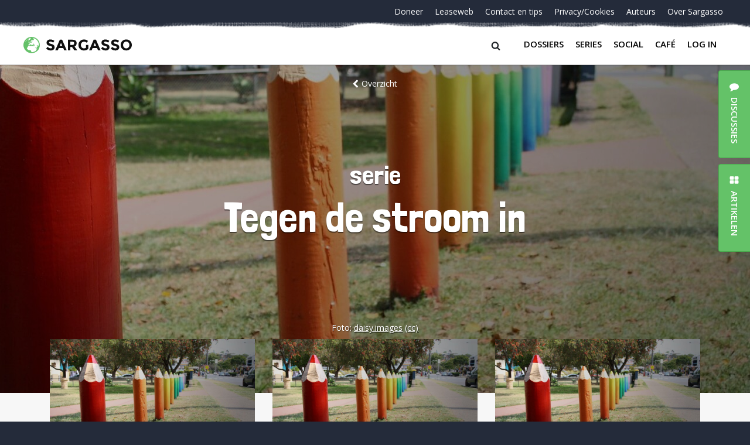

--- FILE ---
content_type: text/html; charset=UTF-8
request_url: https://sargasso.nl/series/tegen-de-stroom-in/
body_size: 22047
content:
<!doctype html>
<html lang="nl-NL" class="no-js">
<head>
	<meta charset="UTF-8">
	<meta http-equiv="x-ua-compatible" content="ie=edge">
    <title>Tegen de stroom in Archives - Sargasso</title>
	<meta name="description" content="Hopeloos Genuanceerd">
	<meta name="viewport" content="width=device-width, initial-scale = 1.0, maximum-scale=1.0, user-scalable=no" />
    <link rel="apple-touch-icon" sizes="180x180" href="/apple-touch-icon.png">
    <link rel="icon" type="image/png" sizes="32x32" href="/favicon-32x32.png">
    <link rel="icon" type="image/png" sizes="16x16" href="/favicon-16x16.png">
    <link rel="manifest" href="/site.webmanifest">
    <link rel="mask-icon" href="/safari-pinned-tab.svg" color="#64c268">
    <meta name="msapplication-TileColor" content="#ffffff">
    <meta name="theme-color" content="#ffffff">
	<meta name='robots' content='index, follow, max-image-preview:large, max-snippet:-1, max-video-preview:-1' />

	<!-- This site is optimized with the Yoast SEO plugin v26.7 - https://yoast.com/wordpress/plugins/seo/ -->
	<link rel="canonical" href="https://sargasso.nl/series/tegen-de-stroom-in/" />
	<meta property="og:locale" content="nl_NL" />
	<meta property="og:type" content="article" />
	<meta property="og:title" content="Tegen de stroom in Archives - Sargasso" />
	<meta property="og:url" content="https://sargasso.nl/series/tegen-de-stroom-in/" />
	<meta property="og:site_name" content="Sargasso" />
	<meta name="twitter:card" content="summary_large_image" />
	<meta name="twitter:site" content="@sargasso" />
	<script type="application/ld+json" class="yoast-schema-graph">{"@context":"https://schema.org","@graph":[{"@type":"CollectionPage","@id":"https://sargasso.nl/series/tegen-de-stroom-in/","url":"https://sargasso.nl/series/tegen-de-stroom-in/","name":"Tegen de stroom in Archives - Sargasso","isPartOf":{"@id":"https://sargasso.nl/#website"},"primaryImageOfPage":{"@id":"https://sargasso.nl/series/tegen-de-stroom-in/#primaryimage"},"image":{"@id":"https://sargasso.nl/series/tegen-de-stroom-in/#primaryimage"},"thumbnailUrl":"https://sargasso.nl/wp-content/uploads/2014/11/gratisgeld.jpg","breadcrumb":{"@id":"https://sargasso.nl/series/tegen-de-stroom-in/#breadcrumb"},"inLanguage":"nl-NL"},{"@type":"ImageObject","inLanguage":"nl-NL","@id":"https://sargasso.nl/series/tegen-de-stroom-in/#primaryimage","url":"https://sargasso.nl/wp-content/uploads/2014/11/gratisgeld.jpg","contentUrl":"https://sargasso.nl/wp-content/uploads/2014/11/gratisgeld.jpg","width":666,"height":666,"caption":"© De Correspondent BV boekomslag Gratis geld voor iedereen 2014 copyright ok. Gecheckt 03-03-2022"},{"@type":"BreadcrumbList","@id":"https://sargasso.nl/series/tegen-de-stroom-in/#breadcrumb","itemListElement":[{"@type":"ListItem","position":1,"name":"Home","item":"https://sargasso.nl/"},{"@type":"ListItem","position":2,"name":"Tegen de stroom in"}]},{"@type":"WebSite","@id":"https://sargasso.nl/#website","url":"https://sargasso.nl/","name":"Sargasso","description":"Hopeloos Genuanceerd","potentialAction":[{"@type":"SearchAction","target":{"@type":"EntryPoint","urlTemplate":"https://sargasso.nl/?s={search_term_string}"},"query-input":{"@type":"PropertyValueSpecification","valueRequired":true,"valueName":"search_term_string"}}],"inLanguage":"nl-NL"}]}</script>
	<!-- / Yoast SEO plugin. -->


<link rel='dns-prefetch' href='//cdnjs.cloudflare.com' />
<link rel="alternate" type="application/rss+xml" title="Sargasso &raquo; Tegen de stroom in Series feed" href="https://sargasso.nl/series/tegen-de-stroom-in/feed/" />
<style id='wp-img-auto-sizes-contain-inline-css' type='text/css'>
img:is([sizes=auto i],[sizes^="auto," i]){contain-intrinsic-size:3000px 1500px}
/*# sourceURL=wp-img-auto-sizes-contain-inline-css */
</style>
<link rel='stylesheet' id='lrm-modal-css' href='https://sargasso.nl/wp-content/plugins/ajax-login-and-registration-modal-popup/assets/lrm-core-compiled.css?ver=56' type='text/css' media='all' />
<link rel='stylesheet' id='lrm-modal-skin-css' href='https://sargasso.nl/wp-content/plugins/ajax-login-and-registration-modal-popup/skins/default/skin.css?ver=56' type='text/css' media='all' />
<style id='wp-emoji-styles-inline-css' type='text/css'>

	img.wp-smiley, img.emoji {
		display: inline !important;
		border: none !important;
		box-shadow: none !important;
		height: 1em !important;
		width: 1em !important;
		margin: 0 0.07em !important;
		vertical-align: -0.1em !important;
		background: none !important;
		padding: 0 !important;
	}
/*# sourceURL=wp-emoji-styles-inline-css */
</style>
<style id='wp-block-library-inline-css' type='text/css'>
:root{--wp-block-synced-color:#7a00df;--wp-block-synced-color--rgb:122,0,223;--wp-bound-block-color:var(--wp-block-synced-color);--wp-editor-canvas-background:#ddd;--wp-admin-theme-color:#007cba;--wp-admin-theme-color--rgb:0,124,186;--wp-admin-theme-color-darker-10:#006ba1;--wp-admin-theme-color-darker-10--rgb:0,107,160.5;--wp-admin-theme-color-darker-20:#005a87;--wp-admin-theme-color-darker-20--rgb:0,90,135;--wp-admin-border-width-focus:2px}@media (min-resolution:192dpi){:root{--wp-admin-border-width-focus:1.5px}}.wp-element-button{cursor:pointer}:root .has-very-light-gray-background-color{background-color:#eee}:root .has-very-dark-gray-background-color{background-color:#313131}:root .has-very-light-gray-color{color:#eee}:root .has-very-dark-gray-color{color:#313131}:root .has-vivid-green-cyan-to-vivid-cyan-blue-gradient-background{background:linear-gradient(135deg,#00d084,#0693e3)}:root .has-purple-crush-gradient-background{background:linear-gradient(135deg,#34e2e4,#4721fb 50%,#ab1dfe)}:root .has-hazy-dawn-gradient-background{background:linear-gradient(135deg,#faaca8,#dad0ec)}:root .has-subdued-olive-gradient-background{background:linear-gradient(135deg,#fafae1,#67a671)}:root .has-atomic-cream-gradient-background{background:linear-gradient(135deg,#fdd79a,#004a59)}:root .has-nightshade-gradient-background{background:linear-gradient(135deg,#330968,#31cdcf)}:root .has-midnight-gradient-background{background:linear-gradient(135deg,#020381,#2874fc)}:root{--wp--preset--font-size--normal:16px;--wp--preset--font-size--huge:42px}.has-regular-font-size{font-size:1em}.has-larger-font-size{font-size:2.625em}.has-normal-font-size{font-size:var(--wp--preset--font-size--normal)}.has-huge-font-size{font-size:var(--wp--preset--font-size--huge)}.has-text-align-center{text-align:center}.has-text-align-left{text-align:left}.has-text-align-right{text-align:right}.has-fit-text{white-space:nowrap!important}#end-resizable-editor-section{display:none}.aligncenter{clear:both}.items-justified-left{justify-content:flex-start}.items-justified-center{justify-content:center}.items-justified-right{justify-content:flex-end}.items-justified-space-between{justify-content:space-between}.screen-reader-text{border:0;clip-path:inset(50%);height:1px;margin:-1px;overflow:hidden;padding:0;position:absolute;width:1px;word-wrap:normal!important}.screen-reader-text:focus{background-color:#ddd;clip-path:none;color:#444;display:block;font-size:1em;height:auto;left:5px;line-height:normal;padding:15px 23px 14px;text-decoration:none;top:5px;width:auto;z-index:100000}html :where(.has-border-color){border-style:solid}html :where([style*=border-top-color]){border-top-style:solid}html :where([style*=border-right-color]){border-right-style:solid}html :where([style*=border-bottom-color]){border-bottom-style:solid}html :where([style*=border-left-color]){border-left-style:solid}html :where([style*=border-width]){border-style:solid}html :where([style*=border-top-width]){border-top-style:solid}html :where([style*=border-right-width]){border-right-style:solid}html :where([style*=border-bottom-width]){border-bottom-style:solid}html :where([style*=border-left-width]){border-left-style:solid}html :where(img[class*=wp-image-]){height:auto;max-width:100%}:where(figure){margin:0 0 1em}html :where(.is-position-sticky){--wp-admin--admin-bar--position-offset:var(--wp-admin--admin-bar--height,0px)}@media screen and (max-width:600px){html :where(.is-position-sticky){--wp-admin--admin-bar--position-offset:0px}}

/*# sourceURL=wp-block-library-inline-css */
</style><style id='global-styles-inline-css' type='text/css'>
:root{--wp--preset--aspect-ratio--square: 1;--wp--preset--aspect-ratio--4-3: 4/3;--wp--preset--aspect-ratio--3-4: 3/4;--wp--preset--aspect-ratio--3-2: 3/2;--wp--preset--aspect-ratio--2-3: 2/3;--wp--preset--aspect-ratio--16-9: 16/9;--wp--preset--aspect-ratio--9-16: 9/16;--wp--preset--color--black: #000000;--wp--preset--color--cyan-bluish-gray: #abb8c3;--wp--preset--color--white: #ffffff;--wp--preset--color--pale-pink: #f78da7;--wp--preset--color--vivid-red: #cf2e2e;--wp--preset--color--luminous-vivid-orange: #ff6900;--wp--preset--color--luminous-vivid-amber: #fcb900;--wp--preset--color--light-green-cyan: #7bdcb5;--wp--preset--color--vivid-green-cyan: #00d084;--wp--preset--color--pale-cyan-blue: #8ed1fc;--wp--preset--color--vivid-cyan-blue: #0693e3;--wp--preset--color--vivid-purple: #9b51e0;--wp--preset--gradient--vivid-cyan-blue-to-vivid-purple: linear-gradient(135deg,rgb(6,147,227) 0%,rgb(155,81,224) 100%);--wp--preset--gradient--light-green-cyan-to-vivid-green-cyan: linear-gradient(135deg,rgb(122,220,180) 0%,rgb(0,208,130) 100%);--wp--preset--gradient--luminous-vivid-amber-to-luminous-vivid-orange: linear-gradient(135deg,rgb(252,185,0) 0%,rgb(255,105,0) 100%);--wp--preset--gradient--luminous-vivid-orange-to-vivid-red: linear-gradient(135deg,rgb(255,105,0) 0%,rgb(207,46,46) 100%);--wp--preset--gradient--very-light-gray-to-cyan-bluish-gray: linear-gradient(135deg,rgb(238,238,238) 0%,rgb(169,184,195) 100%);--wp--preset--gradient--cool-to-warm-spectrum: linear-gradient(135deg,rgb(74,234,220) 0%,rgb(151,120,209) 20%,rgb(207,42,186) 40%,rgb(238,44,130) 60%,rgb(251,105,98) 80%,rgb(254,248,76) 100%);--wp--preset--gradient--blush-light-purple: linear-gradient(135deg,rgb(255,206,236) 0%,rgb(152,150,240) 100%);--wp--preset--gradient--blush-bordeaux: linear-gradient(135deg,rgb(254,205,165) 0%,rgb(254,45,45) 50%,rgb(107,0,62) 100%);--wp--preset--gradient--luminous-dusk: linear-gradient(135deg,rgb(255,203,112) 0%,rgb(199,81,192) 50%,rgb(65,88,208) 100%);--wp--preset--gradient--pale-ocean: linear-gradient(135deg,rgb(255,245,203) 0%,rgb(182,227,212) 50%,rgb(51,167,181) 100%);--wp--preset--gradient--electric-grass: linear-gradient(135deg,rgb(202,248,128) 0%,rgb(113,206,126) 100%);--wp--preset--gradient--midnight: linear-gradient(135deg,rgb(2,3,129) 0%,rgb(40,116,252) 100%);--wp--preset--font-size--small: 13px;--wp--preset--font-size--medium: 20px;--wp--preset--font-size--large: 36px;--wp--preset--font-size--x-large: 42px;--wp--preset--spacing--20: 0.44rem;--wp--preset--spacing--30: 0.67rem;--wp--preset--spacing--40: 1rem;--wp--preset--spacing--50: 1.5rem;--wp--preset--spacing--60: 2.25rem;--wp--preset--spacing--70: 3.38rem;--wp--preset--spacing--80: 5.06rem;--wp--preset--shadow--natural: 6px 6px 9px rgba(0, 0, 0, 0.2);--wp--preset--shadow--deep: 12px 12px 50px rgba(0, 0, 0, 0.4);--wp--preset--shadow--sharp: 6px 6px 0px rgba(0, 0, 0, 0.2);--wp--preset--shadow--outlined: 6px 6px 0px -3px rgb(255, 255, 255), 6px 6px rgb(0, 0, 0);--wp--preset--shadow--crisp: 6px 6px 0px rgb(0, 0, 0);}:where(.is-layout-flex){gap: 0.5em;}:where(.is-layout-grid){gap: 0.5em;}body .is-layout-flex{display: flex;}.is-layout-flex{flex-wrap: wrap;align-items: center;}.is-layout-flex > :is(*, div){margin: 0;}body .is-layout-grid{display: grid;}.is-layout-grid > :is(*, div){margin: 0;}:where(.wp-block-columns.is-layout-flex){gap: 2em;}:where(.wp-block-columns.is-layout-grid){gap: 2em;}:where(.wp-block-post-template.is-layout-flex){gap: 1.25em;}:where(.wp-block-post-template.is-layout-grid){gap: 1.25em;}.has-black-color{color: var(--wp--preset--color--black) !important;}.has-cyan-bluish-gray-color{color: var(--wp--preset--color--cyan-bluish-gray) !important;}.has-white-color{color: var(--wp--preset--color--white) !important;}.has-pale-pink-color{color: var(--wp--preset--color--pale-pink) !important;}.has-vivid-red-color{color: var(--wp--preset--color--vivid-red) !important;}.has-luminous-vivid-orange-color{color: var(--wp--preset--color--luminous-vivid-orange) !important;}.has-luminous-vivid-amber-color{color: var(--wp--preset--color--luminous-vivid-amber) !important;}.has-light-green-cyan-color{color: var(--wp--preset--color--light-green-cyan) !important;}.has-vivid-green-cyan-color{color: var(--wp--preset--color--vivid-green-cyan) !important;}.has-pale-cyan-blue-color{color: var(--wp--preset--color--pale-cyan-blue) !important;}.has-vivid-cyan-blue-color{color: var(--wp--preset--color--vivid-cyan-blue) !important;}.has-vivid-purple-color{color: var(--wp--preset--color--vivid-purple) !important;}.has-black-background-color{background-color: var(--wp--preset--color--black) !important;}.has-cyan-bluish-gray-background-color{background-color: var(--wp--preset--color--cyan-bluish-gray) !important;}.has-white-background-color{background-color: var(--wp--preset--color--white) !important;}.has-pale-pink-background-color{background-color: var(--wp--preset--color--pale-pink) !important;}.has-vivid-red-background-color{background-color: var(--wp--preset--color--vivid-red) !important;}.has-luminous-vivid-orange-background-color{background-color: var(--wp--preset--color--luminous-vivid-orange) !important;}.has-luminous-vivid-amber-background-color{background-color: var(--wp--preset--color--luminous-vivid-amber) !important;}.has-light-green-cyan-background-color{background-color: var(--wp--preset--color--light-green-cyan) !important;}.has-vivid-green-cyan-background-color{background-color: var(--wp--preset--color--vivid-green-cyan) !important;}.has-pale-cyan-blue-background-color{background-color: var(--wp--preset--color--pale-cyan-blue) !important;}.has-vivid-cyan-blue-background-color{background-color: var(--wp--preset--color--vivid-cyan-blue) !important;}.has-vivid-purple-background-color{background-color: var(--wp--preset--color--vivid-purple) !important;}.has-black-border-color{border-color: var(--wp--preset--color--black) !important;}.has-cyan-bluish-gray-border-color{border-color: var(--wp--preset--color--cyan-bluish-gray) !important;}.has-white-border-color{border-color: var(--wp--preset--color--white) !important;}.has-pale-pink-border-color{border-color: var(--wp--preset--color--pale-pink) !important;}.has-vivid-red-border-color{border-color: var(--wp--preset--color--vivid-red) !important;}.has-luminous-vivid-orange-border-color{border-color: var(--wp--preset--color--luminous-vivid-orange) !important;}.has-luminous-vivid-amber-border-color{border-color: var(--wp--preset--color--luminous-vivid-amber) !important;}.has-light-green-cyan-border-color{border-color: var(--wp--preset--color--light-green-cyan) !important;}.has-vivid-green-cyan-border-color{border-color: var(--wp--preset--color--vivid-green-cyan) !important;}.has-pale-cyan-blue-border-color{border-color: var(--wp--preset--color--pale-cyan-blue) !important;}.has-vivid-cyan-blue-border-color{border-color: var(--wp--preset--color--vivid-cyan-blue) !important;}.has-vivid-purple-border-color{border-color: var(--wp--preset--color--vivid-purple) !important;}.has-vivid-cyan-blue-to-vivid-purple-gradient-background{background: var(--wp--preset--gradient--vivid-cyan-blue-to-vivid-purple) !important;}.has-light-green-cyan-to-vivid-green-cyan-gradient-background{background: var(--wp--preset--gradient--light-green-cyan-to-vivid-green-cyan) !important;}.has-luminous-vivid-amber-to-luminous-vivid-orange-gradient-background{background: var(--wp--preset--gradient--luminous-vivid-amber-to-luminous-vivid-orange) !important;}.has-luminous-vivid-orange-to-vivid-red-gradient-background{background: var(--wp--preset--gradient--luminous-vivid-orange-to-vivid-red) !important;}.has-very-light-gray-to-cyan-bluish-gray-gradient-background{background: var(--wp--preset--gradient--very-light-gray-to-cyan-bluish-gray) !important;}.has-cool-to-warm-spectrum-gradient-background{background: var(--wp--preset--gradient--cool-to-warm-spectrum) !important;}.has-blush-light-purple-gradient-background{background: var(--wp--preset--gradient--blush-light-purple) !important;}.has-blush-bordeaux-gradient-background{background: var(--wp--preset--gradient--blush-bordeaux) !important;}.has-luminous-dusk-gradient-background{background: var(--wp--preset--gradient--luminous-dusk) !important;}.has-pale-ocean-gradient-background{background: var(--wp--preset--gradient--pale-ocean) !important;}.has-electric-grass-gradient-background{background: var(--wp--preset--gradient--electric-grass) !important;}.has-midnight-gradient-background{background: var(--wp--preset--gradient--midnight) !important;}.has-small-font-size{font-size: var(--wp--preset--font-size--small) !important;}.has-medium-font-size{font-size: var(--wp--preset--font-size--medium) !important;}.has-large-font-size{font-size: var(--wp--preset--font-size--large) !important;}.has-x-large-font-size{font-size: var(--wp--preset--font-size--x-large) !important;}
/*# sourceURL=global-styles-inline-css */
</style>

<style id='classic-theme-styles-inline-css' type='text/css'>
/*! This file is auto-generated */
.wp-block-button__link{color:#fff;background-color:#32373c;border-radius:9999px;box-shadow:none;text-decoration:none;padding:calc(.667em + 2px) calc(1.333em + 2px);font-size:1.125em}.wp-block-file__button{background:#32373c;color:#fff;text-decoration:none}
/*# sourceURL=/wp-includes/css/classic-themes.min.css */
</style>
<link rel='stylesheet' id='contact-form-7-css' href='https://sargasso.nl/wp-content/plugins/contact-form-7/includes/css/styles.css?ver=6.1.4' type='text/css' media='all' />
<link rel='stylesheet' id='paytium-public-css' href='https://sargasso.nl/wp-content/plugins/paytium/public/css/public.css?ver=5.0.1' type='text/css' media='all' />
<link rel='stylesheet' id='paytium-jquery-ui-css' href='https://sargasso.nl/wp-content/plugins/paytium/public/css/jquery-ui.css?ver=5.0.1' type='text/css' media='all' />
<link rel='stylesheet' id='mainstyles-css' href='https://sargasso.nl/wp-content/themes/sargasso_v5/assets/css/app.css?ver=1.0' type='text/css' media='all' />
<script type="text/javascript" src="https://sargasso.nl/wp-includes/js/jquery/jquery.min.js?ver=3.7.1" id="jquery-core-js"></script>
<script type="text/javascript" src="https://sargasso.nl/wp-includes/js/jquery/jquery-migrate.min.js?ver=3.4.1" id="jquery-migrate-js"></script>
<link rel="https://api.w.org/" href="https://sargasso.nl/wp-json/" /><link rel="EditURI" type="application/rsd+xml" title="RSD" href="https://sargasso.nl/xmlrpc.php?rsd" />
</head><body class="archive tax-series term-tegen-de-stroom-in term-30812 wp-theme-sargasso_v5">
<div id="page-wrapper" class="page-wrapper">
	<div class="page-container">
				<header class="header">
            <div class="header__container">
                <div id="nav-top" class="header__top">
	<nav class="nav-top"><ul id="menu-navigatie-beneden" class="nav-top__items"><li id="menu-item-303297" class="nav-top__item menu-item menu-item-type-post_type menu-item-object-page menu-item-303297"><a class="nav-top__link" href="https://sargasso.nl/doneer/">Doneer</a></li>
<li id="menu-item-170669" class="nav-top__item leaseweb menu-item menu-item-type-custom menu-item-object-custom menu-item-170669"><a class="nav-top__link" href="/leaseweb">Leaseweb</a></li>
<li id="menu-item-278471" class="nav-top__item menu-item menu-item-type-post_type menu-item-object-page menu-item-278471"><a class="nav-top__link" href="https://sargasso.nl/contact-tip-ons/">Contact en tips</a></li>
<li id="menu-item-213124" class="nav-top__item menu-item menu-item-type-post_type menu-item-object-page menu-item-213124"><a class="nav-top__link" href="https://sargasso.nl/privacycookies/">Privacy/Cookies</a></li>
<li id="menu-item-324792" class="nav-top__item menu-item menu-item-type-post_type menu-item-object-page menu-item-324792"><a class="nav-top__link" href="https://sargasso.nl/auteurs/">Auteurs</a></li>
<li id="menu-item-324793" class="nav-top__item menu-item menu-item-type-post_type menu-item-object-page menu-item-324793"><a class="nav-top__link" href="https://sargasso.nl/over-sargasso/">Over Sargasso</a></li>
</ul></nav></div>
                <div class="header__bottom">
	<a href="https://sargasso.nl" class="header-logo">
		<img src="https://sargasso.nl/wp-content/themes/sargasso_v5/assets/img/sargasso-logo.svg" onerror="this.onerror=null; this.src='https://sargasso.nl/wp-content/themes/sargasso_v5/assets/img/sargasso-logo.png'" alt="Logo Sargasso" class="header-logo__img">
	</a>
<!--	<a href="#" class="user-login">Inloggen</a>-->

    <div class="header__right">
        <div class="searchform__btn"><span class="searchform__icon icon-search"></span></div>
        <button class="nav-main__btn navbar-toggler collapsed" type="button" data-toggle="collapse" data-target="#bs4navbar" aria-controls="bs4navbar" aria-expanded="false" aria-label="Toggle navigation">
            <span class="hb-l hb-l--1"></span>
            <span class="hb-l hb-l--2"></span>
            <span class="hb-l hb-l--3"></span>
        </button>
        <nav id="nav-bottom" class="nav-main navbar navbar-expand-lg navbar-light bg-faded">
            <div id="bs4navbar" class="nav-main__collapse collapse navbar-collapse"><ul id="menu-navigatie-boven" class="navbar-nav mr-auto"><li id="menu-item-324789" class="menu-item menu-item-type-post_type menu-item-object-page menu-item-324789 nav-item"><a href="https://sargasso.nl/dossiers/" class="nav-link comment-link" data-comments="0" data-slug="dossiers">Dossiers</a></li>
<li id="menu-item-324790" class="menu-item menu-item-type-post_type menu-item-object-page menu-item-324790 nav-item"><a href="https://sargasso.nl/series/" class="nav-link comment-link" data-comments="0" data-slug="series">Series</a></li>
<li id="menu-item-342070" class="menu-item menu-item-type-custom menu-item-object-custom menu-item-342070 nav-item"><a href="https://social.sargasso.nl" class="nav-link comment-link" data-comments="0" data-slug="social.sargasso.nl">Social</a></li>
<li id="menu-item-324791" class="menu-item menu-item-type-post_type menu-item-object-page menu-item-324791 nav-item"><a href="https://sargasso.nl/sargasso-cafe/" class="nav-link comment-link" data-comments="7339" data-slug="sargasso-cafe">Café</a></li>
<li id="menu-item-" class="lrm-login menu-item- nav-item"><a href="https://sargasso.nl/wp-login.php?redirect_to=%2Fseries%2Ftegen-de-stroom-in%2F" class="nav-link">Log in</a></li>
</ul></div>        </nav>
    </div>

</div>
            </div>
            <form class="searchform" action="/" method="get">
    <div class="searchform__container">
        <label class="searchform__label" for="search">Search in https://sargasso.nl/</label>
        <input class="searchform__text" type="text" name="s" id="search" value="" placeholder="" />
        <span class="searchform__overlay"></span>
    </div>
</form>
		</header>
		<div class="hero hero--margin"
     style="background-image:url('https://sargasso.nl/wp-content/uploads/2020/12/daisy.images-Pencils-1607799448-1920x560.jpg">
    <div class="hero__container">
        <div class="hero__top-container hero__top-container--centered">
            <a href="/series" class="hero__back"><span class="hero__icon-chevron-left icon-chevron-left"></span>Overzicht</a>
        </div>
        <div class="hero__row">
            <div class="hero__col hero__col--wide">
                <h2 class="hero__title hero__title--centered">
                    <span class="hero__taxonomy-name">serie</span>
                </h2>
                <h1 class="hero__title hero__title--centered">
                    <span class="hero__taxonomy-subject">Tegen de stroom in</span>
                </h1>
                <div class="hero__bottom-container hero__bottom-container--author">
                    <span class="hero__credits">
                                                    Foto: <span class="hero__author"><a href="https://www.flickr.com/photos/jazzcatmeow/3933946904/in/[base64]">daisy.images</a> <a href="https://creativecommons.org/licenses/by-nc-nd/2.0/" title="licentie">(cc)</a></span>
                                        </div>
            </div>
        </div>
    </div>
</div>
		<main class="main">
    <div class="main__container main__container--transparent">
                            <div data-masonry id="masonry-grid" class="masonry">
                                    <!-- Article -->
<article id="post-280986" class="article article--post-single post-280986 post type-post status-publish format-standard has-post-thumbnail hentry category-economie tag-armoede tag-basisinkomen tag-beleid tag-bureaucratie tag-geld tag-rijkdom dossiers-basisinkomen series-onvoorwaardelijk-basisinkomen series-tegen-de-stroom-in articletypes-verslag">
    <div class="article__wrapper article__wrapper--post-single">
                            <div class="article__img-wrap" style="background-image: url('https://sargasso.nl/wp-content/uploads/2020/12/daisy.images-Pencils-1607799448-1024x683.jpg');">
                                    <span class="article__img-description">
                        <span class="article__img-source">
                            Foto:
                            <span class="article__img-source article__img-source--highlight">
                                <a href="https://www.flickr.com/photos/jazzcatmeow/3933946904/in/[base64]">daisy.images</a> <a href="https://creativecommons.org/licenses/by-nc-nd/2.0/" title="licentie">(cc)</a>                            </span>
                        </span>
                    </span>
                            </div>
                <div class="article__content-container">
            <header class="article__header">
                <h2 class="h3">
                    <a href="https://sargasso.nl/wat-als-we-iedereen-gratis-geld-zouden-geven/" class="article__link">Wat als we iedereen ‘gratis geld’ zouden geven?</a>
                </h2>
                <div class="article__info">
                    <time datetime="2017-10-30T08:00:52+01:00">30 oktober 2017                        , 08:00 </time>
                    , door <span class="article__author"><a href="https://sargasso.nl/author/studium-generale-utrecht/" title="Posts by Studium Generale Universiteit Utrecht" class="author url fn" rel="author">Studium Generale Universiteit Utrecht</a></span>
                </div>
            </header>
            <div class="article__main">
                <p>VERSLAG - <em>Seksisme. migratie, basisinkomen, democratie en referenda. In de serie </em><a href="https://www.sg.uu.nl/programma/najaar-2017/tegen-de-stroom" target="_blank" rel="noopener"><em>“Tegen de stroom in”</em></a><em> spreken wetenschappers, experts en opiniemakers over oude zorgen en nieuwe oplossingen. Wanneer zijn die succesvol? Welke rol speelt geld en neoliberaal denken daarin? En verliest elke stroming uiteindelijk aan kracht en relevantie? Vandaag het laatste artikel in deze serie: Waarom is dat basisinkomen er nog steeds niet?</em></p>
<p><strong>Het basisinkomen is al járen onderwerp van gesprek. Toch is het er nog steeds niet. Volgens journalist Rutger Bregman moeten we gewoon durven. Filosoof en econoom Ingrid Robeyns heeft haar twijfels</strong>.</p>
<p>“Armoede is geen karaktergebrek, het is een geldgebrek. Waar los je dat mee op? Met geld,” zegt journalist Rutger Bregman (De Correspondent) stellig. Hij is groot pleitbezorger van het basisinkomen en zette met zijn boek Gratis geld voor iedereen – en vijf andere ideeën die de wereld kunnen veranderen (2014) het weer op de kaart. Tegen de stroom ingaan, begint vaak met baanbrekende ideeën en idealen. Waarom krijg je eigenlijk alleen geld als je werkt? Wat zou er gebeuren als we iedereen een maandelijkse toelage zouden geven, zonder voorwaarden?</p>
<p></p>
<p>Bregman: “Een basisinkomen gaat over vrijheid. Vrijheid van armoede, maar ook de vrijheid om de baan te kiezen die je leuk vindt, omdat je de zekerheid hebt dat je geld hebt wanneer je even zonder werk zit.” Hij pleit voor durven dromen en experimenteren. Econoom en filosoof prof. dr. Ingrid Robeyns (Universiteit Utrecht) is stellig: utopisch denken is niet de oplossing. Ze houdt zich al zo’n 20 jaar bezig met het basisinkomen. Hoewel ze er veel sympathie voor heeft, neemt ze tijdens de laatste lezing in de reeks ‘Tegen de stroom in’ de rol van criticaster aan. We moeten voorbij de dromen en kijken naar de praktische invulling. “Wie het basisinkomen als realistisch beleidsinstrument wil propageren moet met een concreet voorstel komen. Laten we eerst eens voor verschillende groepen doorrekenen wie wat wint en verliest.”</p>            </div>
            <footer class="article__footer article__footer--post-single">
                <div class="i-dont-want-to-add-this-div-but">
                    <a href="https://sargasso.nl/wat-als-we-iedereen-gratis-geld-zouden-geven/" class="button__primary">Lees verder</a>
                    <div class="article__action">
                        <ul class="article__action-items">
                            <li class="article__action-item article__action-item--comments">
                                <a class="comment-link"
                                   data-comments="33"
                                   data-slug="wat-als-we-iedereen-gratis-geld-zouden-geven"
                                   href="https://sargasso.nl/wat-als-we-iedereen-gratis-geld-zouden-geven/#comments"
                                   title="reacties">
                                    <span>33</span>
                                </a>
                            </li>
                                <li class="article__action-item article__action-item--likes wpulike wpulike-default " ><div class="wp_ulike_general_class wp_ulike_is_not_liked"><div
                    data-ulike-id="280986"
                    data-ulike-nonce="1809bd7a5e"
                    data-ulike-type="post"
                    data-ulike-status="1"
                    class="wp_ulike_btn wp_ulike_put_image wp_post_btn_280986"><span class="count-box">+1</span>            </div></div></li>
                            </ul>
                    </div>
                </div>
            </footer>
        </div>
    </div>
</article>                                    <!-- Article -->
<article id="post-280815" class="article article--post-single post-280815 post type-post status-publish format-standard has-post-thumbnail hentry category-politiek tag-discussie tag-politieke-partijen tag-referendum tag-staatsbestel tag-vertrouwen series-tegen-de-stroom-in articletypes-analyse">
    <div class="article__wrapper article__wrapper--post-single">
                            <div class="article__img-wrap" style="background-image: url('https://sargasso.nl/wp-content/uploads/2020/12/daisy.images-Pencils-1607799448-1024x683.jpg');">
                                    <span class="article__img-description">
                        <span class="article__img-source">
                            Foto:
                            <span class="article__img-source article__img-source--highlight">
                                <a href="https://www.flickr.com/photos/jazzcatmeow/3933946904/in/[base64]">daisy.images</a> <a href="https://creativecommons.org/licenses/by-nc-nd/2.0/" title="licentie">(cc)</a>                            </span>
                        </span>
                    </span>
                            </div>
                <div class="article__content-container">
            <header class="article__header">
                <h2 class="h3">
                    <a href="https://sargasso.nl/democratie-geschikt-ongeschikt/" class="article__link">Democratie: geschikt / ongeschikt</a>
                </h2>
                <div class="article__info">
                    <time datetime="2017-10-26T11:00:58+02:00">26 oktober 2017                        , 11:00 </time>
                    , door <span class="article__author"><a href="https://sargasso.nl/author/studium-generale-utrecht/" title="Posts by Studium Generale Universiteit Utrecht" class="author url fn" rel="author">Studium Generale Universiteit Utrecht</a></span>
                </div>
            </header>
            <div class="article__main">
                <p>ANALYSE - <em>Seksisme. migratie, basisinkomen, democratie en referenda. In de serie </em><a href="https://www.sg.uu.nl/programma/najaar-2017/tegen-de-stroom" target="_blank" rel="noopener"><em>“Tegen de stroom in”</em></a><em> spreken wetenschappers, experts en opiniemakers over oude zorgen en nieuwe oplossingen. Wanneer zijn die succesvol? Welke rol speelt geld en neoliberaal denken daarin? En verliest elke stroming uiteindelijk aan kracht en relevantie? Vandaag: Gevestigde partijen wankelen: kiezers zijn zich beter gaan verdiepen wanneer ze moeten stemmen. De democratie functioneert goed, maar er valt nog heel veel te verbeteren.</em></p>
<p>De democratie zou op instorten staan. Volgens de historicus en publicist David van Reybrouck is ‘ie in ademnood en moet het verkiezingsstelsel opnieuw worden ingericht. Zit hier een kern van waarheid in of heeft men de feiten niet op orde? Politicoloog prof. dr. Tom van der Meer en oud-politicus Niesco van de Meer gaan hierover in discussie. Beiden zijn het erover eens dat de democratie onvolmaakt en onvoltooid is, maar de één maakt zich meer zorgen dan de ander.</p>
<p>Als het gaat om de staat van de Nederlandse democratie horen we de afgelopen jaren vooral alarmistische geluiden. Men klaagt over ‘de kloof tussen burger en elite’, ons ‘nepparlement’, het ‘partijkartel’ en de ‘baantjescarrousel’, maar ook over de dominantie van de ‘boze, blanke man’. Journalisten, denkers en opiniemakers uit alle richtingen, maar ook politici maken zich zorgen.</p>            </div>
            <footer class="article__footer article__footer--post-single">
                <div class="i-dont-want-to-add-this-div-but">
                    <a href="https://sargasso.nl/democratie-geschikt-ongeschikt/" class="button__primary">Lees verder</a>
                    <div class="article__action">
                        <ul class="article__action-items">
                            <li class="article__action-item article__action-item--comments">
                                <a class="comment-link"
                                   data-comments="11"
                                   data-slug="democratie-geschikt-ongeschikt"
                                   href="https://sargasso.nl/democratie-geschikt-ongeschikt/#comments"
                                   title="reacties">
                                    <span>11</span>
                                </a>
                            </li>
                                <li class="article__action-item article__action-item--likes wpulike wpulike-default " ><div class="wp_ulike_general_class wp_ulike_is_not_liked"><div
                    data-ulike-id="280815"
                    data-ulike-nonce="5060b8ede8"
                    data-ulike-type="post"
                    data-ulike-status="1"
                    class="wp_ulike_btn wp_ulike_put_image wp_post_btn_280815"><span class="count-box">0</span>            </div></div></li>
                            </ul>
                    </div>
                </div>
            </footer>
        </div>
    </div>
</article>                                    <!-- Article -->
<article id="post-280809" class="article article--post-single post-280809 post type-post status-publish format-standard has-post-thumbnail hentry category-rechtsstaat tag-data tag-digitalisering tag-internet tag-overheid tag-sleepwet tag-veiligheid tag-vrijheid series-tegen-de-stroom-in articletypes-achtergrond">
    <div class="article__wrapper article__wrapper--post-single">
                            <div class="article__img-wrap" style="background-image: url('https://sargasso.nl/wp-content/uploads/2020/12/daisy.images-Pencils-1607799448-1024x683.jpg');">
                                    <span class="article__img-description">
                        <span class="article__img-source">
                            Foto:
                            <span class="article__img-source article__img-source--highlight">
                                <a href="https://www.flickr.com/photos/jazzcatmeow/3933946904/in/[base64]">daisy.images</a> <a href="https://creativecommons.org/licenses/by-nc-nd/2.0/" title="licentie">(cc)</a>                            </span>
                        </span>
                    </span>
                            </div>
                <div class="article__content-container">
            <header class="article__header">
                <h2 class="h3">
                    <a href="https://sargasso.nl/nederland-bouwt-een-surveillancestaat/" class="article__link">Nederland bouwt een surveillancestaat</a>
                </h2>
                <div class="article__info">
                    <time datetime="2017-10-25T08:00:11+02:00">25 oktober 2017                        , 08:00 </time>
                    , door <span class="article__author"><a href="https://sargasso.nl/author/studium-generale-utrecht/" title="Posts by Studium Generale Universiteit Utrecht" class="author url fn" rel="author">Studium Generale Universiteit Utrecht</a></span>
                </div>
            </header>
            <div class="article__main">
                <p>ACHTERGROND - <em>Seksisme. migratie, basisinkomen, democratie en referenda. In de serie </em><a href="https://www.sg.uu.nl/programma/najaar-2017/tegen-de-stroom" target="_blank" rel="noopener"><em>“Tegen de stroom in”</em></a><em> spreken wetenschappers, experts en opiniemakers over oude zorgen en nieuwe oplossingen. Wanneer zijn die succesvol? Welke rol speelt geld en neoliberaal denken daarin? En verliest elke stroming uiteindelijk aan kracht en relevantie? Vandaag: Het garanderen van een vrije, veilige online samenleving is een taak van de overheid. Maar moet dat leiden tot een overgecontroleerde samenleving met brave volgzame burgers?</em></p>
<p><strong>Wie is de baas op het web? Directeur van het Rathenau instituut Melanie Peters en privacy-expert Xander Bouwman over de rol van overheden, bedrijven en burgers</strong>.</p>
<p>“Privacy online gaat al lang niet meer over je foto op het internet”, stelt directeur van het Rathenau Insituut dr. ir. Melanie Peters. “Het gaat om al jouw gedrag op internet en de verzameling van die data. Het gaat niet om jou, maar om je profiel. Als dader, risicokind of nieuwsconsument.” Het vraagstuk rondom digitalisering is dan ook breder dan privacy vs. veiligheid. Onze rechtsstaat, democratie en menselijke waardigheid staan op het spel. Hoe autonoom kan je nog denken, wanneer algoritmes het nieuws bepalen dat je te zien krijgt? Hoe vrij ben je nog wanneer de politie voordat je ook maar iets hebt gedaan, je op basis van een dataprofiel al in de gaten houdt?’ Privacy-expert Xander Bouwman maakt zich zorgen over onze internetvrijheid. Gaan we toe naar een overgecontroleerde samenleving met brave volgzame burgers?</p>            </div>
            <footer class="article__footer article__footer--post-single">
                <div class="i-dont-want-to-add-this-div-but">
                    <a href="https://sargasso.nl/nederland-bouwt-een-surveillancestaat/" class="button__primary">Lees verder</a>
                    <div class="article__action">
                        <ul class="article__action-items">
                            <li class="article__action-item article__action-item--comments">
                                <a class="comment-link"
                                   data-comments="1"
                                   data-slug="nederland-bouwt-een-surveillancestaat"
                                   href="https://sargasso.nl/nederland-bouwt-een-surveillancestaat/#comments"
                                   title="reacties">
                                    <span>1</span>
                                </a>
                            </li>
                                <li class="article__action-item article__action-item--likes wpulike wpulike-default " ><div class="wp_ulike_general_class wp_ulike_is_not_liked"><div
                    data-ulike-id="280809"
                    data-ulike-nonce="2ea47031ac"
                    data-ulike-type="post"
                    data-ulike-status="1"
                    class="wp_ulike_btn wp_ulike_put_image wp_post_btn_280809"><span class="count-box">0</span>            </div></div></li>
                            </ul>
                    </div>
                </div>
            </footer>
        </div>
    </div>
</article>                                    <!-- Article -->
<article id="post-280791" class="article article--post-single post-280791 post type-post status-publish format-standard has-post-thumbnail hentry category-rechtsstaat tag-debat tag-economie-2 tag-inburgering tag-migratie tag-moraliteit tag-wetenschap series-tegen-de-stroom-in articletypes-opinie">
    <div class="article__wrapper article__wrapper--post-single">
                            <div class="article__img-wrap" style="background-image: url('https://sargasso.nl/wp-content/uploads/2020/12/daisy.images-Pencils-1607799448-1024x683.jpg');">
                                    <span class="article__img-description">
                        <span class="article__img-source">
                            Foto:
                            <span class="article__img-source article__img-source--highlight">
                                <a href="https://www.flickr.com/photos/jazzcatmeow/3933946904/in/[base64]">daisy.images</a> <a href="https://creativecommons.org/licenses/by-nc-nd/2.0/" title="licentie">(cc)</a>                            </span>
                        </span>
                    </span>
                            </div>
                <div class="article__content-container">
            <header class="article__header">
                <h2 class="h3">
                    <a href="https://sargasso.nl/hoe-bepaal-je-het-effect-van-immigratie/" class="article__link">Hoe bepaal je het effect van immigratie?</a>
                </h2>
                <div class="article__info">
                    <time datetime="2017-10-24T08:00:17+02:00">24 oktober 2017                        , 08:00 </time>
                    , door <span class="article__author"><a href="https://sargasso.nl/author/studium-generale-utrecht/" title="Posts by Studium Generale Universiteit Utrecht" class="author url fn" rel="author">Studium Generale Universiteit Utrecht</a></span>
                </div>
            </header>
            <div class="article__main">
                <p>OPINIE - <em>Seksisme. migratie, basisinkomen, democratie en referenda. In de serie </em><a href="https://www.sg.uu.nl/programma/najaar-2017/tegen-de-stroom" target="_blank" rel="noopener"><em>“Tegen de stroom in”</em></a><em> spreken wetenschappers, experts en opiniemakers over oude zorgen en nieuwe oplossingen. Wanneer zijn die succesvol? Welke rol speelt geld en neoliberaal denken daarin? En verliest elke stroming uiteindelijk aan kracht en relevantie? Vandaag: Twee uiteenlopende visies op het migratie- en inburgeringsbeleid.</em></p>
<p><strong>Het migratie- en inburgeringsbeleid moeten anders. Daar zijn wiskundige en antropoloog dr. Jan van de Beek en politiek filosoof dr. Tamar de Waal het over eens. Maar hoe? Die visies lopen ver uiteen</strong>.</p>
<p>Het hoge aantal uitkeringsgerechtigden onder migranten maakt de verzorgingsstaat onbetaalbaar, volgens antropoloog en wiskundige dr. Jan van de Beek. Hij pleit daarom voor het inperken van de immigratie in Nederland. Politiek filosoof dr. Tamar de Waal vindt zijn economische perspectief te smal, de opname van migranten vindt zij in de eerste plaats een moreel vraagstuk. Bovendien hoeft de opname van migranten helemaal niet te betekenen dat de Nederlandse verzorgingsstaat in het gedrang komt. De bijdrage die migranten kunnen leveren aan de Nederlandse maatschappij hangt af van de mogelijkheden die we ze geven. “Je kan niet op basis van slecht inburgeringsbeleid stellen dat immigratie moet worden beperkt,” zegt de Waal stellig. “Sinds 2013 is inburgeringsbeleid feitelijk afgeschaft, we hebben alleen de boetes nog.” Kan je de effecten van immigratie berekenen? En zo ja, wat telt daarin dan mee?</p>            </div>
            <footer class="article__footer article__footer--post-single">
                <div class="i-dont-want-to-add-this-div-but">
                    <a href="https://sargasso.nl/hoe-bepaal-je-het-effect-van-immigratie/" class="button__primary">Lees verder</a>
                    <div class="article__action">
                        <ul class="article__action-items">
                            <li class="article__action-item article__action-item--comments">
                                <a class="comment-link"
                                   data-comments="4"
                                   data-slug="hoe-bepaal-je-het-effect-van-immigratie"
                                   href="https://sargasso.nl/hoe-bepaal-je-het-effect-van-immigratie/#comments"
                                   title="reacties">
                                    <span>4</span>
                                </a>
                            </li>
                                <li class="article__action-item article__action-item--likes wpulike wpulike-default " ><div class="wp_ulike_general_class wp_ulike_is_not_liked"><div
                    data-ulike-id="280791"
                    data-ulike-nonce="9af8a369f6"
                    data-ulike-type="post"
                    data-ulike-status="1"
                    class="wp_ulike_btn wp_ulike_put_image wp_post_btn_280791"><span class="count-box">0</span>            </div></div></li>
                            </ul>
                    </div>
                </div>
            </footer>
        </div>
    </div>
</article>                                    <!-- Article -->
<article id="post-280770" class="article article--post-single post-280770 post type-post status-publish format-standard has-post-thumbnail hentry category-algemeen tag-emancipatiebewegingen tag-maatschappijkritiek tag-samenleving tag-sociale-bewegingen series-tegen-de-stroom-in articletypes-analyse">
    <div class="article__wrapper article__wrapper--post-single">
                            <div class="article__img-wrap" style="background-image: url('https://sargasso.nl/wp-content/uploads/2020/12/daisy.images-Pencils-1607799448-1024x683.jpg');">
                                    <span class="article__img-description">
                        <span class="article__img-source">
                            Foto:
                            <span class="article__img-source article__img-source--highlight">
                                <a href="https://www.flickr.com/photos/jazzcatmeow/3933946904/in/[base64]">daisy.images</a> <a href="https://creativecommons.org/licenses/by-nc-nd/2.0/" title="licentie">(cc)</a>                            </span>
                        </span>
                    </span>
                            </div>
                <div class="article__content-container">
            <header class="article__header">
                <h2 class="h3">
                    <a href="https://sargasso.nl/met-idealen-alleen-komen-we-er-niet/" class="article__link">Met idealen alleen komen we er niet</a>
                </h2>
                <div class="article__info">
                    <time datetime="2017-10-23T11:00:11+02:00">23 oktober 2017                        , 11:00 </time>
                    , door <span class="article__author"><a href="https://sargasso.nl/author/studium-generale-utrecht/" title="Posts by Studium Generale Universiteit Utrecht" class="author url fn" rel="author">Studium Generale Universiteit Utrecht</a></span>
                </div>
            </header>
            <div class="article__main">
                <p>ANALYSE - <em>Seksisme. migratie, basisinkomen, democratie en referenda. In de serie </em><a href="https://www.sg.uu.nl/programma/najaar-2017/tegen-de-stroom" target="_blank" rel="noopener"><em>“Tegen de stroom in”</em></a><em> spreken wetenschappers, experts en opiniemakers over oude zorgen en nieuwe oplossingen. Wanneer zijn die succesvol? Welke rol speelt geld en neoliberaal denken daarin? En verliest elke stroming uiteindelijk aan kracht en relevantie? Vandaag: Sociale bewegingen zijn er in allerlei vormen, maar allemaal strijden ze voor verandering in de samenleving. In hoeverre zij hun doelen weten te realiseren is afhankelijk van de ruimte die ze krijgen</em>.</p>
<p>In de inmiddels bekende en beruchte HJ Schoo-lezing van 2017 stelt CDA-leider Sybrand Buma dat er een verwatering van de Nederlandse cultuur dreigt door de komst van immigranten en vluchtelingen. Om dat tegen te gaan wil hij onder andere invoeren dat kinderen op basisscholen verplicht het Wilhelmus zingen. Is zijn angst terecht en staat de ‘Nederlandse cultuur’ echt onder druk? De afgelopen jaren is er inderdaad vanuit verschillende hoeken een maatschappijkritisch geluid te horen geweest. Denk bijvoorbeeld aan de protesten en discussies over zwarte piet en de felle reacties daarop.</p>
<p>Toch zijn we volgens maatschappijwetenschapper prof. Jan Willem Duijvendak (UvA) nog nooit zo eensgezind geweest in Nederland: ”De Nederlandse mainstream is breder en homogener dan ooit.” Tijdens zijn lezing <a href="https://www.sg.uu.nl/videos/dwarsdenkers-en-tegengeluiden">Dwarsdenkers en Tegengeluiden</a> op 6 september vertelde hij dat 70 tot 80% van de Nederlanders het in grote lijnen met elkaar eens is, bijv. op gebieden als abortus, het homohuwelijk en gelijke rechten voor mannen en vrouwen. Dit zijn zaken die niet eens zo heel lang geleden als controversieel werden bestempeld en inzet waren van de sociale bewegingen uit de jaren 60 en 70.</p>            </div>
            <footer class="article__footer article__footer--post-single">
                <div class="i-dont-want-to-add-this-div-but">
                    <a href="https://sargasso.nl/met-idealen-alleen-komen-we-er-niet/" class="button__primary">Lees verder</a>
                    <div class="article__action">
                        <ul class="article__action-items">
                            <li class="article__action-item article__action-item--comments">
                                <a class="comment-link"
                                   data-comments="7"
                                   data-slug="met-idealen-alleen-komen-we-er-niet"
                                   href="https://sargasso.nl/met-idealen-alleen-komen-we-er-niet/#comments"
                                   title="reacties">
                                    <span>7</span>
                                </a>
                            </li>
                                <li class="article__action-item article__action-item--likes wpulike wpulike-default " ><div class="wp_ulike_general_class wp_ulike_is_not_liked"><div
                    data-ulike-id="280770"
                    data-ulike-nonce="1df7c638f8"
                    data-ulike-type="post"
                    data-ulike-status="1"
                    class="wp_ulike_btn wp_ulike_put_image wp_post_btn_280770"><span class="count-box">0</span>            </div></div></li>
                            </ul>
                    </div>
                </div>
            </footer>
        </div>
    </div>
</article>                                    <!-- Article -->
<article id="post-280742" class="article article--post-single post-280742 post type-post status-publish format-standard has-post-thumbnail hentry category-rechtsstaat tag-bio-industire tag-conumenten tag-dierenrechten tag-dierenwelzijn tag-ethiek tag-moraal series-tegen-de-stroom-in articletypes-achtergrond">
    <div class="article__wrapper article__wrapper--post-single">
                            <div class="article__img-wrap" style="background-image: url('https://sargasso.nl/wp-content/uploads/2020/12/daisy.images-Pencils-1607799448-1024x683.jpg');">
                                    <span class="article__img-description">
                        <span class="article__img-source">
                            Foto:
                            <span class="article__img-source article__img-source--highlight">
                                <a href="https://www.flickr.com/photos/jazzcatmeow/3933946904/in/[base64]">daisy.images</a> <a href="https://creativecommons.org/licenses/by-nc-nd/2.0/" title="licentie">(cc)</a>                            </span>
                        </span>
                    </span>
                            </div>
                <div class="article__content-container">
            <header class="article__header">
                <h2 class="h3">
                    <a href="https://sargasso.nl/waarom-een-koe-gelijk-is-aan-een-wc-rol/" class="article__link">Waarom een koe gelijk is aan een wc-rol</a>
                </h2>
                <div class="article__info">
                    <time datetime="2017-10-22T11:00:59+02:00">22 oktober 2017                        , 11:00 </time>
                    , door <span class="article__author"><a href="https://sargasso.nl/author/studium-generale-utrecht/" title="Posts by Studium Generale Universiteit Utrecht" class="author url fn" rel="author">Studium Generale Universiteit Utrecht</a></span>
                </div>
            </header>
            <div class="article__main">
                <p>ACHTERGROND - <em>Seksisme. migratie, basisinkomen, democratie en referenda. In de serie </em><a href="https://www.sg.uu.nl/programma/najaar-2017/tegen-de-stroom" target="_blank" rel="noopener"><em>“Tegen de stroom in”</em></a><em> spreken wetenschappers, experts en opiniemakers over oude zorgen en nieuwe oplossingen. Wanneer zijn die succesvol? Welke rol speelt geld en neoliberaal denken daarin? En verliest elke stroming uiteindelijk aan kracht en relevantie? Vandaag: hoe houdbaar is de ethische, politieke en juridische superioriteit van mensen boven dieren? Een rechtsfilosoof en dierenwelzijnexpert komen met nieuwe inzichten</em>.</p>
<p>Mishandelingen in slachthuizen, vergassing van kippen en enorme stalbranden: de bio-industrie was volop in het nieuws afgelopen zomer. “Qua brandveiligheid zijn de dieren in de bio-industrie gelijk aan wc-rollen,” riep <a href="" target="_blank" rel="noopener">Arjen Lubach</a> verontwaardigd uit in zijn show. Die vergelijking komt aardig in de buurt, aldus rechtsfilosoof Janneke Vink (UL). Dieren hebben sinds 2013 weliswaar hun eigen subcategorie binnen het recht, maar worden (net als de wc-rol) nog steeds gezien als object. Zij doet onderzoek naar de mogelijkheden van het geven van grondrechten aan dieren. Dierenwelzijnsonderzoeker dr. Hans Hopster (WUR) pleit voor veranderingen binnen het huidige systeem. Daarbij is een grote rol weggelegd voor de consument, maar ook in regelgeving en transparantie zijn behoorlijke stappen te maken. “In neoliberaal Nederland vormt de wet slechts een vangnet en moeten alle overige eisen voor dierenwelzijn van de markt komen. Daar zitten nogal wat beperkingen aan.”</p>            </div>
            <footer class="article__footer article__footer--post-single">
                <div class="i-dont-want-to-add-this-div-but">
                    <a href="https://sargasso.nl/waarom-een-koe-gelijk-is-aan-een-wc-rol/" class="button__primary">Lees verder</a>
                    <div class="article__action">
                        <ul class="article__action-items">
                            <li class="article__action-item article__action-item--comments">
                                <a class="comment-link"
                                   data-comments="9"
                                   data-slug="waarom-een-koe-gelijk-is-aan-een-wc-rol"
                                   href="https://sargasso.nl/waarom-een-koe-gelijk-is-aan-een-wc-rol/#comments"
                                   title="reacties">
                                    <span>9</span>
                                </a>
                            </li>
                                <li class="article__action-item article__action-item--likes wpulike wpulike-default " ><div class="wp_ulike_general_class wp_ulike_is_not_liked"><div
                    data-ulike-id="280742"
                    data-ulike-nonce="82fa638b3c"
                    data-ulike-type="post"
                    data-ulike-status="1"
                    class="wp_ulike_btn wp_ulike_put_image wp_post_btn_280742"><span class="count-box">0</span>            </div></div></li>
                            </ul>
                    </div>
                </div>
            </footer>
        </div>
    </div>
</article>                                    <!-- Article -->
<article id="post-280725" class="article article--post-single post-280725 post type-post status-publish format-standard has-post-thumbnail hentry category-algemeen tag-activisme tag-feminisme tag-genderwetenschap tag-patriarchaat tag-seksisme series-tegen-de-stroom-in articletypes-achtergrond">
    <div class="article__wrapper article__wrapper--post-single">
                            <div class="article__img-wrap" style="background-image: url('https://sargasso.nl/wp-content/uploads/2020/12/daisy.images-Pencils-1607799448-1024x683.jpg');">
                                    <span class="article__img-description">
                        <span class="article__img-source">
                            Foto:
                            <span class="article__img-source article__img-source--highlight">
                                <a href="https://www.flickr.com/photos/jazzcatmeow/3933946904/in/[base64]">daisy.images</a> <a href="https://creativecommons.org/licenses/by-nc-nd/2.0/" title="licentie">(cc)</a>                            </span>
                        </span>
                    </span>
                            </div>
                <div class="article__content-container">
            <header class="article__header">
                <h2 class="h3">
                    <a href="https://sargasso.nl/wees-niet-bang-voor-het-f-woord/" class="article__link">Wees niet bang voor het f-woord</a>
                </h2>
                <div class="article__info">
                    <time datetime="2017-10-21T14:00:57+02:00">21 oktober 2017                        , 14:00 </time>
                    , door <span class="article__author"><a href="https://sargasso.nl/author/studium-generale-utrecht/" title="Posts by Studium Generale Universiteit Utrecht" class="author url fn" rel="author">Studium Generale Universiteit Utrecht</a></span>
                </div>
            </header>
            <div class="article__main">
                <p>ACHTERGROND - <em>Seksisme. migratie, basisinkomen, democratie en referenda. In de serie <a href="https://www.sg.uu.nl/programma/najaar-2017/tegen-de-stroom">“Tegen de stroom in”</a> spreken wetenschappers, experts en opiniemakers over oude zorgen en nieuwe oplossingen. Wanneer zijn die succesvol? Welke rol speelt geld en neoliberaal denken daarin? En verliest elke stroming uiteindelijk aan kracht en relevantie? Vandaag: waarom is feminisme nog nodig?</em></p>
<p><strong>Zangeressen, acteurs en grote bedrijven pronken met t-shirts vol feministische leuzen. Vrouwen op topposities in de politiek. Waarom is feminisme vandaag de dag dan nodig?</strong></p>
<p>“Het is een mythe dat feministen mannenhaters zijn”. Genderwetenschapper prof. dr. Maaike Meijer neemt geen blad voor de mond in de lezing Feminisme 3.0. Dat geldt ook voor mede-spreker en oprichter van het feministisch platform Stellindames.nl Justine van de Beek. Beiden feminist, maar uit een verschillende generatie. In de reeks ‘Tegen de stroom in’ spreken ze over de idealen, doelen en strategieën van de vrouwenemancipatiebeweging, toen en nu. Was feminisme vroeger nog een vies woord, tegenwoordig is het voor grote sterren bon-ton om ermee te pronken. Maar dat betekent allerminst dat de strijd om gelijkwaardigheid tussen mannen en vrouwen gestreden is.</p>
<p></p>
<div class="field field-name-field-bundle-full-text field-type-text-with-summary field-label-hidden">
<div class="field-items">
<div class="field-item even">
<h2>Hét feminisme bestaat niet</h2>
<p>Hardcore en radicaal was ze, toen ze de actiegroep Paarse September oprichtte. Prof. Meijer is al vanaf de jaren ’70 actief bezig met het feminisme, als onderzoeker maar ook als spreekbuis van de stroming. Ze vertelt over de evolutie die de stroming doormaakte, maar ook zijzelf. Samen met Dolle Mina was Paarse September de meest bekende actiegroep uit de tweede feministische golf. Maar de ‘Paarse’ dames vonden de ‘Mina’s’ maar slappe hap, die zich conformeerde naar het ‘heteronormatieve patriarchaat’. Daarmee bedoelen ze dat alle maatschappelijke normen, structuren en praktijken zijn gevormd rondom de autoriteit van hetero’s en mannen. Paarse September ging daar vol tegenin, zij claimde dat lesbisch zijn een individuele én politieke daad is. De activisten weigerden consequent om met mannen te praten. Dat was voor die tijd (en misschien nu nog) ongekend.</p>
<p>Meijer en haar vriendinnen sloten mannen uit, niet omdat ze hen haatten, maar omdat vrouwen tot dan toe altijd slechts konden ‘zijn’ in relatie tot mannen. Ze benadrukt hoe belangrijk het was voor haar en anderen om zich te ontplooien zonder het toeziende oog van die mannen. Onder de Mina’s waren wél mannen, die zich om allerlei uiteenlopende redenen hadden aangesloten. De verschillen in houding tussen de actiegroepen zijn illustratief voor een sociale beweging. Vorige week vertelde prof. Jan Willem Duyvendak hoe de ‘outsiders’ zich eerst aanpassen aan de mainstream. Dit soort activisme gaat over in vechten voor representatie en gelijke rechten, en de volgende stap is dat de radicalere outsiders willen dat de mainstream verandert. Dit is precies de ontwikkeling die de vrouwenbeweging meemaakte. Meijer toont een <a href="" target="_blank" rel="noopener">vermakelijk filmpje</a> waarin in we de Dolle Mina’s in actie zien: ze doen aan <em>wedding chrashen</em> en vallen mannen op straat lastig. Ze stellen klassieke genderrollen en straatintimidatie aan de kaak.</p>
<h2>Terugkerende thema’s</h2>
<p>Ageren tegen genderrollen en straatintimidatie – doet de huidige generatie feministen dat niet ook? Ken je de <a href="">‘catcalling’ video</a> nog? Jazeker, erkent Justine van de Beek. Het hedendaags activisme speelt zich vooral online af. Het is laagdrempelig en verspreidt zich als een olievlek. Van de Beek zelf kwam in aanraking met feminisme via Twitter en Tumblr. Ze wist niet eens dat het voorheen een negatieve connotatie had. Er is natuurlijk sinds de Mina’s veel veranderd, maar een aantal zaken spelen nu nog steeds. De feministen uit de jaren ’70 waren bezig met bewustwording omtrent de seksualiteit van vrouwen. Van de Beeks scriptieonderzoek ging over <em>slutshaming</em>. Een sociaal stigma voor vrouwen en meisjes, die traditionele verwachtingspatronen omtrent seksuele gedragingen doorbreken. Plat gezegd: vrouwen die hun seksualiteit omarmen en veel bedpartners hebben worden als ‘slet’ gelabeld. Deze indoctrinatie begint al vroeg, zelfs moeders maken zich er schuldig aan. Maar er is verzet. Voormalig stripper en nu activist Amber Rose begon de ‘slutwalk’ een protestmars. Omarm de term, zegt Rose. Daarmee breek je het systeem: als ik me er niet voor schaam, kan jij me niet onder de duim houden. Via de grote schare volgers die Rose heeft verspreid het idee zich snel.</p>
<h2>Microprotesten met grote impact</h2>
<p>Zo’n succesvolle slut-walk is leuk, maar natuurlijk is er nog veel werk aan de winkel. Van de Beek benadrukt dat er geen officiële handleiding is voor het zijn van een ‘goede feminist’, maar ze heeft wel een idee over hoe je tegenwoordig ‘bij de groep hoort’. De huidige generatie richt zich meer op intersectionaliteit. Een term gemunt door de Amerikaanse advocate en academicus Kimberlé Crenshaw (zie haar TED talk), die uitlegt dat er een doorkruising van identiteiten plaatsvindt. Die verschillende assen leiden tot onderdrukking, zij snijden en versterken elkaar. Lesbische vrouwen en zwarte vrouwen ondervinden dubbele discriminatie. Het is belangrijk om die verschillende assen te erkennen. En, zo stelt Van de Beek, is het ook belangrijk om mensen om je heen te wijzen op ongewenst gedrag of uitlatingen. Als je vriendin een ander meisje een slet noemt, zal een ‘echte’ feminist daar wat van zeggen (dat geldt natuurlijk ook voor mannen). Want “als je het patriarchaat wil slopen maar stil blijft als je omgeving iets zegt, wat betekent dat dan nog?” Een voorbeeld van het daily activism.</p>
<p>Dankzij vrouwen als Meijer en andere activisten zijn er veel stappen gezet. We vinden het heel normaal dat Claudia de Breij geïnterviewd wordt voor Zomergasten door Janine Abbring. Twee vrouwen op zo’n podium was voorheen ondenkbaar. Maar de representatie gaat verder dan de media. Vrouwen op topposities kunnen feministische kwesties op de agenda zetten. Zo pleitte voormalig minister Jet Bussemaker voor meer vrouwelijke hoogleraren in de academie en Meijer is blij met haar rector aan de Universiteit van Maastricht, Rianne Letschert. Met vrouwen aan het roer is er meer kans dat een nieuwe weg ingeslagen wordt en de status quo wordt doorbroken. De grote gebaren van een sociale beweging en het micro-activisme zorgen voor een krachtige mix. Gezien de belangstelling voor deze lezing, het enthousiasme (en soms woede) in de zaal en bij Van de Beek, moet het patriarchaat vrezen voor zijn voortbestaan. Het werd eens tijd.</p>
<p><em>Dit artikel van Laura Mol verscheen eerder <a href="https://www.sg.uu.nl/nieuws/2017/wees-niet-bang-voor-het-f-woord">op Studium Generale Utrecht</a></em>.</p>
</div>
</div>
</div>            </div>
            <footer class="article__footer article__footer--post-single">
                <div class="i-dont-want-to-add-this-div-but">
                    <a href="https://sargasso.nl/wees-niet-bang-voor-het-f-woord/" class="button__primary">Lees verder</a>
                    <div class="article__action">
                        <ul class="article__action-items">
                            <li class="article__action-item article__action-item--comments">
                                <a class="comment-link"
                                   data-comments="6"
                                   data-slug="wees-niet-bang-voor-het-f-woord"
                                   href="https://sargasso.nl/wees-niet-bang-voor-het-f-woord/#comments"
                                   title="reacties">
                                    <span>6</span>
                                </a>
                            </li>
                                <li class="article__action-item article__action-item--likes wpulike wpulike-default " ><div class="wp_ulike_general_class wp_ulike_is_not_liked"><div
                    data-ulike-id="280725"
                    data-ulike-nonce="119a93e55e"
                    data-ulike-type="post"
                    data-ulike-status="1"
                    class="wp_ulike_btn wp_ulike_put_image wp_post_btn_280725"><span class="count-box">0</span>            </div></div></li>
                            </ul>
                    </div>
                </div>
            </footer>
        </div>
    </div>
</article>                            </div>
                                    </div>
</main>

	</div>
	<footer class="footer">
	<div class="footer__top">
		<div class="footer__container">
			<div class="footer__title">Investeer in Sargasso</div>
<!--			<p class="footer__title-text"></p>-->
			<a href="/doneer" class="footer__btn-donate">Doneer</a>
		</div>
	</div>
	<div class="footer__bottom">
		<div class="footer__container">
			<div class="row">
				<div class="footer__col footer__col--logo-top">
					<a href="/" class="footer__logo">
						<img src="https://sargasso.nl/wp-content/themes/sargasso_v5/assets/img/sargasso-logo-dia.svg" onerror="this.onerror=null; this.src='assets/img/sargasso-logo-dia.png'" alt="Logo Sargasso" class="footer__logo-img">
					</a>
				</div>
				<div class="footer__col">
					<div class="footer__col-title">Info</div>
					<nav class="nav-footer"><ul id="menu-footer-over-ons" class="footer__items"><li id="menu-item-324431" class="footer__item menu-item menu-item-type-post_type menu-item-object-page menu-item-324431"><a class="footer__link" href="https://sargasso.nl/geschiedenis-sargasso/">Geschiedenis</a></li>
<li id="menu-item-210868" class="footer__item menu-item menu-item-type-post_type menu-item-object-page menu-item-210868"><a class="footer__link" href="https://sargasso.nl/colofon/">Colofon</a></li>
<li id="menu-item-170676" class="footer__item bloggen menu-item menu-item-type-custom menu-item-object-custom menu-item-170676"><a class="footer__link" href="/aanmelden-als-blogger">Bloggen voor Sargasso</a></li>
<li id="menu-item-210869" class="footer__item menu-item menu-item-type-post_type menu-item-object-page menu-item-210869"><a class="footer__link" href="https://sargasso.nl/privacycookies/">Privacy/Cookies</a></li>
<li id="menu-item-170677" class="footer__item huisregels menu-item menu-item-type-custom menu-item-object-custom menu-item-170677"><a class="footer__link" href="/huisregels">Huisregels</a></li>
<li id="menu-item-170675" class="footer__item gastbijdragen menu-item menu-item-type-custom menu-item-object-custom menu-item-170675"><a class="footer__link" href="/gastbijdragen/">Gastbijdragen</a></li>
</ul></nav>                </div>
                <div class="footer__col">
                    <div class="footer__col-title">Blijf op de hoogte</div>
                    <ul class="social">
                        <li class="social__item">
                            <a href="https://twitter.com/sargasso" class="social__link social__link--twitter"><i
                                        class="social__icon icon-twitter"></i></a>
                        </li>
                        <li class="social__item">
                            <a href="https://www.facebook.com/sargasso.nl" class="social__link social__link--facebook">
                                <i class="social__icon icon-facebook"></i>
                            </a>
                        </li>
                        <li class="social__item">
                            <a href="https://www.sargasso.nl/feed" class="social__link social__link--rss">
                                <i class="social__icon icon-rss"></i>
                            </a>
                        </li>
                    </ul>
                </div>

                <div class="footer__col footer__col--logo-bottom">
                    <a href="#" class="footer__logo">
                        <img src="https://sargasso.nl/wp-content/themes/sargasso_v5/assets/img/sargasso-logo-dia.svg" onerror="this.onerror=null; this.src='assets/img/sargasso-logo-dia.png'" alt="Logo Sargasso" class="footer__logo-img">
					</a>
				</div>

			</div>

		</div>
	</div>
</footer></div>
<aside class="push-tabs">
    <div class="push-tabs__tab-container">
        <ul class="push-tabs__tab-items">
            <li data-content="discussion" class="push-tabs__tab-item">
                <span class="push-tabs__icons icon-comment"></span>
                <span class="push-tabs__tab-title" id="discussion">Discussies</span>
            </li>
            <li data-content="article" class="push-tabs__tab-item">
                <span class="push-tabs__icons icon-squares"></span>
                <span class="push-tabs__tab-title" id="article">Artikelen</span>
            </li>
                    </ul>
    </div>

    <div class="push-tabs__content">
        <div id="tab-discussion" class="tab-content tab-content--discussion">
            <header class="push-tabs__header" data-content="discussion">
                <span class="push-tabs__title">Discussies</span>
                <span class="push-tabs__close icon-plus"></span>
            </header>
            <div class="push-tabs__scroll-wrap">
                <div class="tab-content__teaser-container">
                    <div class="tab-content__teaser-wrapper">
                        <span class="tab-content__teaser-title">Sargasso Café</span>
                                                <p>Welkom in het café! Hier kunt u onder het genot van een virtueel drankje, nootje en/of kaasplankje alles bespreken wat elders off topic is.</p>                        <a href="https://sargasso.nl/sargasso-cafe/" class="tab-content__teaser-link">Naar Sargasso Café
                            <span class="tab-content__icon-right icon-chevron-right"></span></a>
                    </div>
                </div>
                <div class="tab-content__filter-box">
                    <div class="tab-content__filter-group" id="discussions">
                        <label class="tab-content__label" for="filter">Toon</label>
                        <select name="filter" id="filter" class="tab-content__filter-select">
                            <option value="active">Actieve discussies</option>
                            <option value="last">Laatste reacties</option>
                        </select>
                    </div>
                </div>
                <div class="tab-content__discussion-container" id="discussions-last"></div>
                <div class="tab-content__discussion-container" id="discussions-active"></div>
            </div>
        </div>

        <div id="tab-article" class="tab-content tab-content--article">
            <header class="push-tabs__header" data-content="article">
                <span class="push-tabs__title">Artikelen</span>
                <span class="push-tabs__close icon-plus"></span>
            </header>
            <div class="push-tabs__scroll-wrap">
                                        <div class="tab-article">
                            <article class="tab-article__item">
                                                                    <div class="tab-article__img-container"
                                         style="background-image:url('https://sargasso.nl/wp-content/uploads/2020/12/daisy.images-Pencils-1607799448-400x300.jpg')"></div>
                                                                <a href="https://sargasso.nl/zaterdag-nacht-c%f0%9f%94%85medy-trump-de-duivel-en-trump-en-nog-wat-meer-trump/" data-slug="zaterdag-nacht-c%f0%9f%94%85medy-trump-de-duivel-en-trump-en-nog-wat-meer-trump"
                                   data-comments="0"
                                   class="tab-article__title comment-link">Zaterdag Nacht C🔅medy Trump De duivel én Trump én nog wat meer Trump</a>
                                <div class="tab-article__published">
                                    <time class="tab-article__publish-time"
                                          datetime="2026-01-24T23:59:29+01:00">24 januari 2026                                        , 23:59 </time>
                                    , door <span
                                            class="tab-article__author"><a href="https://sargasso.nl/author/gajes/" title="Posts by Gajes" class="author url fn" rel="author">Gajes</a></span>
                                </div>
                                <div class="tab-article__info">
                                    <span class="tab-article__comments"><span>0</span> reacties</span>
                                </div>
                            </article>
                        </div>
                                            <div class="tab-article">
                            <article class="tab-article__item">
                                                                    <div class="tab-article__img-container"
                                         style="background-image:url('https://sargasso.nl/wp-content/uploads/2020/12/daisy.images-Pencils-1607799448-400x300.jpg')"></div>
                                                                <a href="https://sargasso.nl/closing-time-we-got-to-move/" data-slug="closing-time-we-got-to-move"
                                   data-comments="1"
                                   class="tab-article__title comment-link">Closing Time | We Got To Move</a>
                                <div class="tab-article__published">
                                    <time class="tab-article__publish-time"
                                          datetime="2026-01-24T20:00:28+01:00">24 januari 2026                                        , 20:00 </time>
                                    , door <span
                                            class="tab-article__author"><a href="https://sargasso.nl/author/p-j-cokema/" title="Posts by P.J. Cokema" class="author url fn" rel="author">P.J. Cokema</a></span>
                                </div>
                                <div class="tab-article__info">
                                    <span class="tab-article__comments"><span>1</span> reactie</span>
                                </div>
                            </article>
                        </div>
                                            <div class="tab-article">
                            <article class="tab-article__item">
                                                                    <div class="tab-article__img-container"
                                         style="background-image:url('https://sargasso.nl/wp-content/uploads/2020/12/daisy.images-Pencils-1607799448-400x300.jpg')"></div>
                                                                <a href="https://sargasso.nl/de-heteroscene/" data-slug="de-heteroscene"
                                   data-comments="9"
                                   class="tab-article__title comment-link">De Hetero scene</a>
                                <div class="tab-article__published">
                                    <time class="tab-article__publish-time"
                                          datetime="2026-01-24T08:00:56+01:00">24 januari 2026                                        , 08:00 </time>
                                    , door <span
                                            class="tab-article__author"><a href="https://sargasso.nl/author/gajes/" title="Posts by Gajes" class="author url fn" rel="author">Gajes</a></span>
                                </div>
                                <div class="tab-article__info">
                                    <span class="tab-article__comments"><span>9</span> reacties</span>
                                </div>
                            </article>
                        </div>
                                            <div class="tab-article">
                            <article class="tab-article__item">
                                                                    <div class="tab-article__img-container"
                                         style="background-image:url('https://sargasso.nl/wp-content/uploads/2020/12/daisy.images-Pencils-1607799448-400x300.jpg')"></div>
                                                                <a href="https://sargasso.nl/closing-time-warriors/" data-slug="closing-time-warriors"
                                   data-comments="0"
                                   class="tab-article__title comment-link">Closing Time | Warriors</a>
                                <div class="tab-article__published">
                                    <time class="tab-article__publish-time"
                                          datetime="2026-01-23T21:00:55+01:00">23 januari 2026                                        , 21:00 </time>
                                    , door <span
                                            class="tab-article__author"><a href="https://sargasso.nl/author/janos/" title="Posts by Janos" class="author url fn" rel="author">Janos</a></span>
                                </div>
                                <div class="tab-article__info">
                                    <span class="tab-article__comments"><span>0</span> reacties</span>
                                </div>
                            </article>
                        </div>
                                            <div class="tab-article">
                            <article class="tab-article__item">
                                                                    <div class="tab-article__img-container"
                                         style="background-image:url('https://sargasso.nl/wp-content/uploads/2020/12/daisy.images-Pencils-1607799448-400x300.jpg')"></div>
                                                                <a href="https://sargasso.nl/vrede-als-eenmanszaak/" data-slug="vrede-als-eenmanszaak"
                                   data-comments="9"
                                   class="tab-article__title comment-link">Vrede als eenmanszaak</a>
                                <div class="tab-article__published">
                                    <time class="tab-article__publish-time"
                                          datetime="2026-01-23T14:00:31+01:00">23 januari 2026                                        , 14:00 </time>
                                    , door <span
                                            class="tab-article__author"><a href="https://sargasso.nl/author/joost/" title="Posts by Joost" class="author url fn" rel="author">Joost</a></span>
                                </div>
                                <div class="tab-article__info">
                                    <span class="tab-article__comments"><span>9</span> reacties</span>
                                </div>
                            </article>
                        </div>
                                            <div class="tab-article">
                            <article class="tab-article__item">
                                                                    <div class="tab-article__img-container"
                                         style="background-image:url('https://sargasso.nl/wp-content/uploads/2020/12/daisy.images-Pencils-1607799448-400x300.jpg')"></div>
                                                                <a href="https://sargasso.nl/quote-du-jour-de-schlechtmenschen/" data-slug="quote-du-jour-de-schlechtmenschen"
                                   data-comments="4"
                                   class="tab-article__title comment-link">Quote du Jour | De Schlechtmenschen</a>
                                <div class="tab-article__published">
                                    <time class="tab-article__publish-time"
                                          datetime="2026-01-23T12:00:57+01:00">23 januari 2026                                        , 12:00 </time>
                                    , door <span
                                            class="tab-article__author"><a href="https://sargasso.nl/author/janos/" title="Posts by Janos" class="author url fn" rel="author">Janos</a></span>
                                </div>
                                <div class="tab-article__info">
                                    <span class="tab-article__comments"><span>4</span> reacties</span>
                                </div>
                            </article>
                        </div>
                                            <div class="tab-article">
                            <article class="tab-article__item">
                                                                    <div class="tab-article__img-container"
                                         style="background-image:url('https://sargasso.nl/wp-content/uploads/2020/12/daisy.images-Pencils-1607799448-400x300.jpg')"></div>
                                                                <a href="https://sargasso.nl/afrikaanse-jongeren-in-opstand/" data-slug="afrikaanse-jongeren-in-opstand"
                                   data-comments="3"
                                   class="tab-article__title comment-link">Afrikaanse jongeren in opstand</a>
                                <div class="tab-article__published">
                                    <time class="tab-article__publish-time"
                                          datetime="2026-01-23T08:00:29+01:00">23 januari 2026                                        , 08:00 </time>
                                    , door <span
                                            class="tab-article__author"><a href="https://sargasso.nl/author/jos/" title="Posts by Jos van Dijk" class="author url fn" rel="author">Jos van Dijk</a></span>
                                </div>
                                <div class="tab-article__info">
                                    <span class="tab-article__comments"><span>3</span> reacties</span>
                                </div>
                            </article>
                        </div>
                                            <div class="tab-article">
                            <article class="tab-article__item">
                                                                    <div class="tab-article__img-container"
                                         style="background-image:url('https://sargasso.nl/wp-content/uploads/2020/12/daisy.images-Pencils-1607799448-400x300.jpg')"></div>
                                                                <a href="https://sargasso.nl/closing-time-halestorm/" data-slug="closing-time-halestorm"
                                   data-comments="1"
                                   class="tab-article__title comment-link">Closing Time | Halestorm</a>
                                <div class="tab-article__published">
                                    <time class="tab-article__publish-time"
                                          datetime="2026-01-22T21:00:57+01:00">22 januari 2026                                        , 21:00 </time>
                                    , door <span
                                            class="tab-article__author"><a href="https://sargasso.nl/author/janos/" title="Posts by Janos" class="author url fn" rel="author">Janos</a></span>
                                </div>
                                <div class="tab-article__info">
                                    <span class="tab-article__comments"><span>1</span> reactie</span>
                                </div>
                            </article>
                        </div>
                                            <div class="tab-article">
                            <article class="tab-article__item">
                                                                    <div class="tab-article__img-container"
                                         style="background-image:url('https://sargasso.nl/wp-content/uploads/2020/12/daisy.images-Pencils-1607799448-400x300.jpg')"></div>
                                                                <a href="https://sargasso.nl/video-du-jour-we-bevinden-ons-midden-in-een-breuk-niet-in-een-overgang/" data-slug="video-du-jour-we-bevinden-ons-midden-in-een-breuk-niet-in-een-overgang"
                                   data-comments="0"
                                   class="tab-article__title comment-link">Video du Jour | &#8216;We bevinden ons midden in een breuk, niet in een overgang&#8217;</a>
                                <div class="tab-article__published">
                                    <time class="tab-article__publish-time"
                                          datetime="2026-01-22T10:00:12+01:00">22 januari 2026                                        , 10:00 </time>
                                    , door <span
                                            class="tab-article__author"><a href="https://sargasso.nl/author/joost/" title="Posts by Joost" class="author url fn" rel="author">Joost</a></span>
                                </div>
                                <div class="tab-article__info">
                                    <span class="tab-article__comments"><span>0</span> reacties</span>
                                </div>
                            </article>
                        </div>
                                            <div class="tab-article">
                            <article class="tab-article__item">
                                                                    <div class="tab-article__img-container"
                                         style="background-image:url('https://sargasso.nl/wp-content/uploads/2020/12/daisy.images-Pencils-1607799448-400x300.jpg')"></div>
                                                                <a href="https://sargasso.nl/hoe-krijgen-we-de-eu-onafhankelijker-van-de-vs/" data-slug="hoe-krijgen-we-de-eu-onafhankelijker-van-de-vs"
                                   data-comments="5"
                                   class="tab-article__title comment-link">Hoe krijgen we de EU onafhankelijker van de VS?</a>
                                <div class="tab-article__published">
                                    <time class="tab-article__publish-time"
                                          datetime="2026-01-22T08:00:44+01:00">22 januari 2026                                        , 08:00 </time>
                                    , door <span
                                            class="tab-article__author"><a href="https://sargasso.nl/author/krispijn-beek/" title="Posts by Krispijn Beek" class="author url fn" rel="author">Krispijn Beek</a></span>
                                </div>
                                <div class="tab-article__info">
                                    <span class="tab-article__comments"><span>5</span> reacties</span>
                                </div>
                            </article>
                        </div>
                                            <div class="tab-article">
                            <article class="tab-article__item">
                                                                    <div class="tab-article__img-container"
                                         style="background-image:url('https://sargasso.nl/wp-content/uploads/2020/12/daisy.images-Pencils-1607799448-400x300.jpg')"></div>
                                                                <a href="https://sargasso.nl/closing-time-what-love/" data-slug="closing-time-what-love"
                                   data-comments="0"
                                   class="tab-article__title comment-link">Closing Time | What Love</a>
                                <div class="tab-article__published">
                                    <time class="tab-article__publish-time"
                                          datetime="2026-01-21T22:23:01+01:00">21 januari 2026                                        , 22:23 </time>
                                    , door <span
                                            class="tab-article__author"><a href="https://sargasso.nl/author/p-j-cokema/" title="Posts by P.J. Cokema" class="author url fn" rel="author">P.J. Cokema</a></span>
                                </div>
                                <div class="tab-article__info">
                                    <span class="tab-article__comments"><span>0</span> reacties</span>
                                </div>
                            </article>
                        </div>
                                            <div class="tab-article">
                            <article class="tab-article__item">
                                                                    <div class="tab-article__img-container"
                                         style="background-image:url('https://sargasso.nl/wp-content/uploads/2020/12/daisy.images-Pencils-1607799448-400x300.jpg')"></div>
                                                                <a href="https://sargasso.nl/de-formatie-stabiliteit-als-hoogste-waarde-maar-voor-wie/" data-slug="de-formatie-stabiliteit-als-hoogste-waarde-maar-voor-wie"
                                   data-comments="7"
                                   class="tab-article__title comment-link">De formatie: &#8220;stabiliteit&#8221; als hoogste waarde, maar voor wie?</a>
                                <div class="tab-article__published">
                                    <time class="tab-article__publish-time"
                                          datetime="2026-01-21T14:00:46+01:00">21 januari 2026                                        , 14:00 </time>
                                    , door <span
                                            class="tab-article__author"><a href="https://sargasso.nl/author/joost/" title="Posts by Joost" class="author url fn" rel="author">Joost</a></span>
                                </div>
                                <div class="tab-article__info">
                                    <span class="tab-article__comments"><span>7</span> reacties</span>
                                </div>
                            </article>
                        </div>
                                </div>
        </div>
                <div id="tab-menus" class="tab-content tab-content--menus">
            <div class="push-tabs__scroll-wrap"></div>
        </div>
</aside>
<style>/* LRM */
body.logged-in .lrm-hide-if-logged-in { display: none !important; }
body.logged-in [class*='lrm-hide-if-logged-in'] { display: none !important; }
body:not(.logged-in) .lrm-show-if-logged-in { display: none !important; }
body:not(.logged-in) [class*='lrm-show-if-logged-in'] { display: none !important; }
</style>
<!-- LRMDD
-->
<div class="lrm-main lrm-font-svg lrm-user-modal lrm-btn-style--default" style="visibility: hidden;">
    <!--<div class="lrm-user-modal" style="visibility: hidden;">  this is the entire modal form, including the background -->

    <div class="lrm-user-modal-container"> <!-- this is the container wrapper -->
        <div class="lrm-user-modal-container-inner"> <!-- this is the container wrapper -->

            <ul class="lrm-switcher -is-login-only">

	<li><a href="#0" class="lrm-switch-to-link lrm-switch-to--login lrm-ficon-login selected">
			Inloggen		</a></li>

	</ul><div class="lrm-signin-section is-selected"> <!-- log in form -->
	<form class="lrm-form js-lrm-form" action="#0" data-action="login">
        <div class="lrm-fieldset-wrap">

            <div class="lrm-integrations lrm-integrations--login">
                            </div>

            <p class="lrm-form-message lrm-form-message--init"></p>

            <div class="fieldset">
                                <label class="image-replace lrm-email lrm-ficon-mail" title="Email of gebruikersnaam"></label>
                <input name="username" class="full-width has-padding has-border" type="text" aria-label="Email of gebruikersnaam" placeholder="Email of gebruikersnaam" required value="" autocomplete="username" data-autofocus="1">
                <span class="lrm-error-message"></span>
            </div>

            <div class="fieldset">
                                <label class="image-replace lrm-password lrm-ficon-key" title="Wachtwoord"></label>
                <input name="password" class="full-width has-padding has-border" type="password" aria-label="Wachtwoord" placeholder="Wachtwoord" required value="">
                <span class="lrm-error-message"></span>
                                    <span class="hide-password lrm-ficon-eye" data-show="Toon" data-hide="Verberg" aria-label="Toon"></span>
                            </div>

            <div class="fieldset">
                                    <label class="lrm-nice-checkbox__label lrm-remember-me-checkbox">Onthouden                        <input type="checkbox" class="lrm-nice-checkbox lrm-remember-me" name="remember-me" checked>
                        <div class="lrm-nice-checkbox__indicator"></div>
                    </label>
                            </div>

            <div class="lrm-integrations lrm-integrations--login lrm-integrations-before-btn">
                                            </div>

            <div class="lrm-integrations-otp"></div>

        </div>

		<div class="fieldset fieldset--submit fieldset--default">
			<button class="full-width has-padding" type="submit">
				Inloggen			</button>
		</div>

        <div class="lrm-fieldset-wrap">
            <div class="lrm-integrations lrm-integrations--login">
                            </div>
        </div>

		<input type="hidden" name="redirect_to" value="">
		<input type="hidden" name="lrm_action" value="login">
		<input type="hidden" name="wp-submit" value="1">
		<!-- Fix for Eduma WP theme-->
		<input type="hidden" name="lp-ajax" value="login">

		<input type="hidden" id="security-login" name="security-login" value="5c4deee2af" /><input type="hidden" name="_wp_http_referer" value="/series/tegen-de-stroom-in/" />
		<!-- For Invisible Recaptcha plugin -->
		<span class="wpcf7-submit" style="display: none;"></span>
	</form>

	<p class="lrm-form-bottom-message"><a href="#0" class="lrm-switch-to--reset-password">Wachtwoord vergeten?</a></p>
	<!-- <a href="#0" class="lrm-close-form">Close</a> -->
</div> <!-- lrm-login --><div class="lrm-reset-password-section "> <!-- reset password form -->
	<form class="lrm-form js-lrm-form" action="#0" data-action="lost-password">

        <div class="lrm-fieldset-wrap">
            <p class="lrm-form-message">Wachtwoord kwijt? Geef je emailadres op, dan sturen we je een mail met instructies</p>

            <div class="fieldset">
                                <label class="image-replace lrm-email lrm-ficon-mail" title="Email of gebruikersnaam"></label>
                <input class="full-width has-padding has-border" name="user_login" type="text" required placeholder="Email of gebruikersnaam" data-autofocus="1" aria-label="Email of gebruikersnaam">
                <span class="lrm-error-message"></span>
            </div>

            <div class="lrm-integrations lrm-integrations--reset-pass">
                            </div>

            <input type="hidden" name="lrm_action" value="lostpassword">
            <input type="hidden" name="wp-submit" value="1">
            <input type="hidden" id="security-lostpassword" name="security-lostpassword" value="e006ae3925" /><input type="hidden" name="_wp_http_referer" value="/series/tegen-de-stroom-in/" />
        </div>

		<div class="fieldset fieldset--submit fieldset--default">
			<button class="full-width has-padding" type="submit">
				Wachtwoord opnieuw instellen			</button>
		</div>
		<!-- For Invisible Recaptcha plugin -->
		<span class="wpcf7-submit" style="display: none;"></span>

	</form>

	<p class="lrm-form-bottom-message"><a href="#0" class="lrm-switch-to--login">Terug naar login</a></p>
</div> <!-- lrm-reset-password -->
        </div> <!-- lrm-user-modal-container -->
        <a href="#0" class="lrm-close-form" title="Sluiten">
            <span class="lrm-ficon-close"></span>
        </a>

    </div> <!-- lrm-user-modal-container -->

</div> <!-- lrm-user-modal --><script type="speculationrules">
{"prefetch":[{"source":"document","where":{"and":[{"href_matches":"/*"},{"not":{"href_matches":["/wp-*.php","/wp-admin/*","/wp-content/uploads/*","/wp-content/*","/wp-content/plugins/*","/wp-content/themes/sargasso_v5/*","/*\\?(.+)"]}},{"not":{"selector_matches":"a[rel~=\"nofollow\"]"}},{"not":{"selector_matches":".no-prefetch, .no-prefetch a"}}]},"eagerness":"conservative"}]}
</script>
<script type="text/javascript" id="lrm-modal-js-extra">
/* <![CDATA[ */
var LRM = {"home_url_arr":{"scheme":"https","host":"sargasso.nl"},"home_url":"https://sargasso.nl","validate_domain":"1","password_zxcvbn_js_src":"https://sargasso.nl/wp-includes/js/zxcvbn.min.js","validate_password_strength":"yes","password_strength_lib":null,"redirect_url":"","ajax_url":"https://sargasso.nl/?lrm=1","is_user_logged_in":"","reload_after_login":null,"selectors_mapping":{"login":"a[href*='wp-login']","register":""},"is_customize_preview":"","l10n":{"password_is_good":"Goed wachtwoord","password_is_strong":"Sterk wachtwoord","password_is_short":"Bij wachtwoorden is lengte w\u00e9l belangrijk","password_is_bad":"Slecht wachtwoord","passwords_is_mismatch":"Wachtwoorden komen niet overeen","passwords_is_weak":"Dit wachtwoord is erg zwak."}};
//# sourceURL=lrm-modal-js-extra
/* ]]> */
</script>
<script type="text/javascript" src="https://sargasso.nl/wp-content/plugins/ajax-login-and-registration-modal-popup/assets/lrm-core.js?ver=56" id="lrm-modal-js"></script>
<script type="text/javascript" src="https://sargasso.nl/wp-includes/js/dist/hooks.min.js?ver=dd5603f07f9220ed27f1" id="wp-hooks-js"></script>
<script type="text/javascript" src="https://sargasso.nl/wp-includes/js/dist/i18n.min.js?ver=c26c3dc7bed366793375" id="wp-i18n-js"></script>
<script type="text/javascript" id="wp-i18n-js-after">
/* <![CDATA[ */
wp.i18n.setLocaleData( { 'text direction\u0004ltr': [ 'ltr' ] } );
//# sourceURL=wp-i18n-js-after
/* ]]> */
</script>
<script type="text/javascript" src="https://sargasso.nl/wp-content/plugins/contact-form-7/includes/swv/js/index.js?ver=6.1.4" id="swv-js"></script>
<script type="text/javascript" id="contact-form-7-js-before">
/* <![CDATA[ */
var wpcf7 = {
    "api": {
        "root": "https:\/\/sargasso.nl\/wp-json\/",
        "namespace": "contact-form-7\/v1"
    },
    "cached": 1
};
//# sourceURL=contact-form-7-js-before
/* ]]> */
</script>
<script type="text/javascript" src="https://sargasso.nl/wp-content/plugins/contact-form-7/includes/js/index.js?ver=6.1.4" id="contact-form-7-js"></script>
<script type="text/javascript" src="https://sargasso.nl/wp-content/plugins/paytium/public/js/parsley.min.js?ver=5.0.1" id="paytium-parsley-js"></script>
<script type="text/javascript" src="https://sargasso.nl/wp-includes/js/jquery/ui/core.min.js?ver=1.13.3" id="jquery-ui-core-js"></script>
<script type="text/javascript" src="https://sargasso.nl/wp-includes/js/jquery/ui/datepicker.min.js?ver=1.13.3" id="jquery-ui-datepicker-js"></script>
<script type="text/javascript" id="jquery-ui-datepicker-js-after">
/* <![CDATA[ */
jQuery(function(jQuery){jQuery.datepicker.setDefaults({"closeText":"Sluiten","currentText":"Vandaag","monthNames":["januari","februari","maart","april","mei","juni","juli","augustus","september","oktober","november","december"],"monthNamesShort":["jan","feb","mrt","apr","mei","jun","jul","aug","sep","okt","nov","dec"],"nextText":"Volgende","prevText":"Vorige","dayNames":["zondag","maandag","dinsdag","woensdag","donderdag","vrijdag","zaterdag"],"dayNamesShort":["zo","ma","di","wo","do","vr","za"],"dayNamesMin":["Z","M","D","W","D","V","Z"],"dateFormat":"d MM yy","firstDay":1,"isRTL":false});});
//# sourceURL=jquery-ui-datepicker-js-after
/* ]]> */
</script>
<script type="text/javascript" id="paytium-public-js-extra">
/* <![CDATA[ */
var pt = {"currency_symbol":"\u20ac","decimals":"2","thousands_separator":".","decimal_separator":",","debug":"","version":"paytium"};
var paytium_localize_script_vars = {"admin_ajax_url":"https://sargasso.nl/wp-admin/admin-ajax.php","amount_too_low":"Geen (geldig) bedrag ingevuld of het bedrag is te laag.","subscription_first_payment":"Eerste termijn:","field_is_required":"Veld '%s' is verplicht.","processing_please_wait":"Verwerking; even geduld...","validation_failed":"Valideren mislukt, probeer het opnieuw."};
//# sourceURL=paytium-public-js-extra
/* ]]> */
</script>
<script type="text/javascript" src="https://sargasso.nl/wp-content/plugins/paytium/public/js/public.js?ver=5.0.1" id="paytium-public-js"></script>
<script type="text/javascript" id="wp_ulike-js-extra">
/* <![CDATA[ */
var wp_ulike_params = {"ajax_url":"https://sargasso.nl/wp-admin/admin-ajax.php","notifications":"0"};
//# sourceURL=wp_ulike-js-extra
/* ]]> */
</script>
<script type="text/javascript" src="https://sargasso.nl/wp-content/plugins/wp-ulike/assets/js/wp-ulike.min.js?ver=4.8.3.1" id="wp_ulike-js"></script>
<script type="text/javascript" src="https://sargasso.nl/wp-content/themes/sargasso_v5/new_comments/new_comments.js?ver=1.0" id="new_comments-js"></script>
<script type="text/javascript" src="https://sargasso.nl/wp-content/themes/sargasso_v5/comment_navigation/comment_navigation.js?ver=1.0" id="comment_navigation-js"></script>
<script type="text/javascript" src="https://sargasso.nl/wp-content/themes/sargasso_v5/comment_referrer/comment-referrer.js?ver=1.0" id="comment_referrer-js"></script>
<script type="text/javascript" src="https://sargasso.nl/node_modules/jquery/dist/jquery.min.js?ver=1.0" id="slimjs-js"></script>
<script type="text/javascript" src="https://cdnjs.cloudflare.com/ajax/libs/popper.js/1.12.9/umd/popper.min.js?ver=1.0" id="popperjs-js"></script>
<script type="text/javascript" src="https://cdnjs.cloudflare.com/ajax/libs/tether/1.4.0/js/tether.min.js?ver=1.0" id="tetherjs-js"></script>
<script type="text/javascript" src="https://sargasso.nl/node_modules/bootstrap/dist/js/bootstrap.min.js?ver=1.0" id="bootstrapjs-js"></script>
<script type="text/javascript" src="https://sargasso.nl/wp-content/themes/sargasso_v5/assets/scripts/chosen.jquery.min.js?ver=1.0" id="chosenjs-js"></script>
<script type="text/javascript" src="https://sargasso.nl/wp-content/themes/sargasso_v5/assets/scripts/hideImages.js?ver=1.0" id="hideimages-js"></script>
<script type="text/javascript" src="https://sargasso.nl/wp-content/themes/sargasso_v5/assets/scripts/jquery.backstretch.min.js?ver=1.0" id="backstretchjs-js"></script>
<script type="text/javascript" src="https://sargasso.nl/wp-content/themes/sargasso_v5/assets/scripts/essentials.js?ver=1.0" id="essentials-js"></script>
<script type="text/javascript" id="ajax-comments-js-extra">
/* <![CDATA[ */
var ajax_comments = {"ajaxurl":"https://sargasso.nl/wp-admin/admin-ajax.php"};
//# sourceURL=ajax-comments-js-extra
/* ]]> */
</script>
<script type="text/javascript" src="https://sargasso.nl/wp-content/themes/sargasso_v5/assets/scripts/ajax-comments.js?ver=1.0" id="ajax-comments-js"></script>
<script id="wp-emoji-settings" type="application/json">
{"baseUrl":"https://s.w.org/images/core/emoji/17.0.2/72x72/","ext":".png","svgUrl":"https://s.w.org/images/core/emoji/17.0.2/svg/","svgExt":".svg","source":{"concatemoji":"https://sargasso.nl/wp-includes/js/wp-emoji-release.min.js?ver=6.9"}}
</script>
<script type="module">
/* <![CDATA[ */
/*! This file is auto-generated */
const a=JSON.parse(document.getElementById("wp-emoji-settings").textContent),o=(window._wpemojiSettings=a,"wpEmojiSettingsSupports"),s=["flag","emoji"];function i(e){try{var t={supportTests:e,timestamp:(new Date).valueOf()};sessionStorage.setItem(o,JSON.stringify(t))}catch(e){}}function c(e,t,n){e.clearRect(0,0,e.canvas.width,e.canvas.height),e.fillText(t,0,0);t=new Uint32Array(e.getImageData(0,0,e.canvas.width,e.canvas.height).data);e.clearRect(0,0,e.canvas.width,e.canvas.height),e.fillText(n,0,0);const a=new Uint32Array(e.getImageData(0,0,e.canvas.width,e.canvas.height).data);return t.every((e,t)=>e===a[t])}function p(e,t){e.clearRect(0,0,e.canvas.width,e.canvas.height),e.fillText(t,0,0);var n=e.getImageData(16,16,1,1);for(let e=0;e<n.data.length;e++)if(0!==n.data[e])return!1;return!0}function u(e,t,n,a){switch(t){case"flag":return n(e,"\ud83c\udff3\ufe0f\u200d\u26a7\ufe0f","\ud83c\udff3\ufe0f\u200b\u26a7\ufe0f")?!1:!n(e,"\ud83c\udde8\ud83c\uddf6","\ud83c\udde8\u200b\ud83c\uddf6")&&!n(e,"\ud83c\udff4\udb40\udc67\udb40\udc62\udb40\udc65\udb40\udc6e\udb40\udc67\udb40\udc7f","\ud83c\udff4\u200b\udb40\udc67\u200b\udb40\udc62\u200b\udb40\udc65\u200b\udb40\udc6e\u200b\udb40\udc67\u200b\udb40\udc7f");case"emoji":return!a(e,"\ud83e\u1fac8")}return!1}function f(e,t,n,a){let r;const o=(r="undefined"!=typeof WorkerGlobalScope&&self instanceof WorkerGlobalScope?new OffscreenCanvas(300,150):document.createElement("canvas")).getContext("2d",{willReadFrequently:!0}),s=(o.textBaseline="top",o.font="600 32px Arial",{});return e.forEach(e=>{s[e]=t(o,e,n,a)}),s}function r(e){var t=document.createElement("script");t.src=e,t.defer=!0,document.head.appendChild(t)}a.supports={everything:!0,everythingExceptFlag:!0},new Promise(t=>{let n=function(){try{var e=JSON.parse(sessionStorage.getItem(o));if("object"==typeof e&&"number"==typeof e.timestamp&&(new Date).valueOf()<e.timestamp+604800&&"object"==typeof e.supportTests)return e.supportTests}catch(e){}return null}();if(!n){if("undefined"!=typeof Worker&&"undefined"!=typeof OffscreenCanvas&&"undefined"!=typeof URL&&URL.createObjectURL&&"undefined"!=typeof Blob)try{var e="postMessage("+f.toString()+"("+[JSON.stringify(s),u.toString(),c.toString(),p.toString()].join(",")+"));",a=new Blob([e],{type:"text/javascript"});const r=new Worker(URL.createObjectURL(a),{name:"wpTestEmojiSupports"});return void(r.onmessage=e=>{i(n=e.data),r.terminate(),t(n)})}catch(e){}i(n=f(s,u,c,p))}t(n)}).then(e=>{for(const n in e)a.supports[n]=e[n],a.supports.everything=a.supports.everything&&a.supports[n],"flag"!==n&&(a.supports.everythingExceptFlag=a.supports.everythingExceptFlag&&a.supports[n]);var t;a.supports.everythingExceptFlag=a.supports.everythingExceptFlag&&!a.supports.flag,a.supports.everything||((t=a.source||{}).concatemoji?r(t.concatemoji):t.wpemoji&&t.twemoji&&(r(t.twemoji),r(t.wpemoji)))});
//# sourceURL=https://sargasso.nl/wp-includes/js/wp-emoji-loader.min.js
/* ]]> */
</script>
<script defer src="https://static.cloudflareinsights.com/beacon.min.js/vcd15cbe7772f49c399c6a5babf22c1241717689176015" integrity="sha512-ZpsOmlRQV6y907TI0dKBHq9Md29nnaEIPlkf84rnaERnq6zvWvPUqr2ft8M1aS28oN72PdrCzSjY4U6VaAw1EQ==" data-cf-beacon='{"version":"2024.11.0","token":"7d1b60a691984e19bfbc24751239abf9","r":1,"server_timing":{"name":{"cfCacheStatus":true,"cfEdge":true,"cfExtPri":true,"cfL4":true,"cfOrigin":true,"cfSpeedBrain":true},"location_startswith":null}}' crossorigin="anonymous"></script>
</body>
</html>
<!-- Dynamic page generated in 1.403 seconds. -->
<!-- Cached page generated by WP-Super-Cache on 2026-01-25 00:17:25 -->

<!-- super cache -->